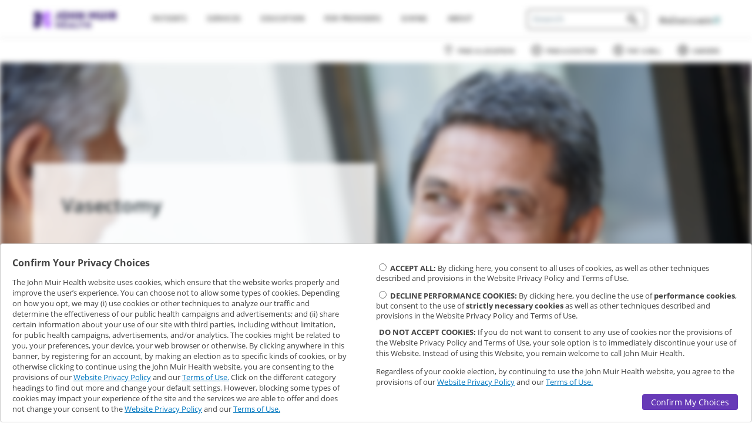

--- FILE ---
content_type: text/html;charset=utf-8
request_url: https://www.johnmuirhealth.com/services/urology-services/mens-urologic-health/vasectomy.html
body_size: 11140
content:
<!doctype html>
<html xmlns="http://www.w3.org/1999/xhtml" lang="en">

    <head>
        



    <title>Vasectomy</title>
    <meta name="description" content="John Muir Health is an integrated system of doctors, hospitals and other services providing the highest quality patient care every day through the contributions of our physicians, employees and volunteers. "/>

    <link rel="manifest" href="/webcommon/favicon/manifest.json"/>

    <link rel="shortcut icon" href="/webcommon/favicon/favicon.ico" type="image/x-icon"/>
    <link rel="apple-touch-icon" sizes="180x180" href="/webcommon/favicon/apple-touch-icon.png"/>
    <link rel="icon" type="image/png" sizes="32x32" href="/webcommon/favicon/favicon-32x32.png"/>
    <link rel="icon" type="image/png" sizes="16x16" href="/webcommon/favicon/favicon-16x16.png"/>
    <link rel="mask-icon" href="/webcommon/favicon/safari-pinned-tab.svg" color="#5bbad5"/>
    <link rel="stylesheet" href="/webcommon/fonts/icomoon/style.css"/>

    <meta name="theme-color" content="#ffffff"/>

    <meta charset="utf-8"/>
    <meta name="viewport" content="width=device-width, initial-scale=1.0"/>
    <meta name="google-site-verification" content="rPXOdzQ72InmQY5IgawA6iyDWGGIuCY_ZqBA4_wEq9s"/>

    <!-- for aem form specific pages, iframeResizer should be loaded before requirejs -->
    
 
    <script src="/webcommon/lib/jq/jquery.min.js"></script>
    <script src="/webcommon/config/api-config.js"></script>
    <script src="/webcommon/loader/jmh-loader.js"></script>
    <script src="/webcommon/loader/jmh-teal.js" async></script>

    

    





    
<script src="/etc.clientlibs/clientlibs/granite/jquery.js"></script>
<script src="/etc.clientlibs/clientlibs/granite/utils.js"></script>
<script src="/etc.clientlibs/clientlibs/granite/jquery/granite.js"></script>
<script src="/etc.clientlibs/foundation/clientlibs/jquery.js"></script>
<script src="/etc.clientlibs/foundation/clientlibs/shared.js"></script>
<script src="/etc/designs/jmh/clientlib-all.js"></script>
<script src="/etc.clientlibs/jmh/clientlibs/clientlib-all.js"></script>




        

    
<link rel="stylesheet" href="/etc/designs/jmh/clientlib-all.css" type="text/css">
<link rel="stylesheet" href="/etc.clientlibs/jmh/clientlibs/clientlib-all.css" type="text/css">













        
    </head>

    <body class="design62    publish vasectomy">
        
        <div class="site-wrapper">
    <header role="heading" aria-level="1">
        




    
        
        
        <div class="newpar new section">

</div>

    
        
        
        <div class="par iparys_inherited">

    
    
    
    
        
        
        <div class="reference parbase"><div class="cq-dd-paragraph"><div class="fragment-par parsys"><div class="navigationComponent parbase section"><nav class="responsive-navigation
     
     transparent ">

    
    
<link rel="stylesheet" href="/etc.clientlibs/jmh/components/layout/navigationComponent/clientlib.css" type="text/css">
<script src="/etc.clientlibs/jmh/components/layout/navigationComponent/clientlib.js"></script>




    <section class="jmh_header_primary-menu">
        <div class="width-limit">
        <div id="mobileHeader" class="width-padding">
        <div class="aem-Grid aem-Grid--12">

            
            <div class="JMHmobileMenu">
                <button id="mobileMenuToggle" class="navbar-toggle" type="button" tabindex="0" aria-labelledby="navTog" aria-pressed="false">
                    <span id="navTog" class="sr-only">Toggle navigation</span>
                    <span class="icon-bar"> </span>
                    <span class="icon-bar"> </span>
                    <span class="icon-bar"> </span>
                </button>
                <svg class="icon close" tabindex="0">
                    <use xlink:href="/etc.clientlibs/jmh/clientlibs/clientlib-site/resources/images/svg/sprites.svg#icon_close"/>
                </svg>
            </div>

            
            <div class="logo-wrap aem-GridColumn aem-GridColumn--default--2 aem-GridColumn--xs--12 aem-GridColumn--sm--12">
                <div class="JMHlogo">
<a href="/" onclick="CQ_Analytics.record({event: 'imageClick', values: { imageLink: '', imageAsset: '', imageTitle: 'logo.png' }, collect: false, options: { obj: this }, componentPath: 'wcm\/foundation\/components\/image'})">
    <img src="/content/jmh/en/shared/top-navigation/_jcr_content/fragment-par/navigationcomponent/logo.img.png/1724172489140.png" alt="John Muir Health logo" class="cq-dd-image" data-emptytext="Image"/>
</a>


</div>
            </div>

            
            <div class="mobile-search-btn">
                <svg class="search icon">
                    <use xlink:href="/etc.clientlibs/jmh/clientlibs/clientlib-site/resources/images/svg/sprites.svg#icon_search"/>
                </svg>
            </div>

            
            <div class="mobile-search-wrap">
                <div class="close-search-btn">
                    <svg class="back icon" xmlns="http://www.w3.org/2000/svg" xmlns:xlink="http://www.w3.org/1999/xlink" version="1.1" xml:space="preserve" viewBox="0 0 16 27" width="100%" height="100%" preserveAspectRatio="xMinYMin meet">
                        <polygon points="13.399999141693115,26.799999713897705 0,13.400000095367432 13.399999141693115,0 16.200000286102295,2.8000001907348633 5.599999904632568,13.400000095367432 16.200000286102295,24.000000476837158 "/>
                    </svg>
                </div>
                    
                    <div class="mobile-search" style="min-height: 37px">




    
    
    <div class="jmhSearch parbase"><style>
    .headerMobileSearch .jmh-search__field input[type=text]:not(.browser-default) {
        height: 1em;
        width: 10em;
        padding-right: 2.1em;
    }
    .headerMobileSearch .react-autosuggest__suggestions-container--open {
        ;
    }
    .headerMobileSearch .jmh-search__field {
        justify-content: center;
    }
    @media screen and (max-width: 600px) {
        .headerMobileSearch .jmh-search__field input[type=text]:not(.browser-default) {
            width: 95%;
        }
        .mobile-search .jmh-search__field {
            align-items: end;
            flex-direction: inherit;
        }
    }
    .jmh-search__title {
        /* This is the same style as in the JmhSearch React component. It is repeated here to avoid rendering with one style first and then switching to another. */
        display: flex;
        justify-content: center;
        padding-bottom: 0.5em;
        padding-top: 0.5em;
    }
    
    /* style for dummy JmhSearch input UI and it has been added to load before the actual JmhSearch component */
    .jmh-search-loadable {
        width: 14em;
    }
    
    .jmh-search-loadable.inactive {
        display: none;     
    }
    
    .jmh-search-loadable-input {
        display: flex;
    }

    .jmh-search-loadable-input input[type=text]:not(.browser-default) {
        background-color: #fff;
        color: #666;
        padding: 0.5em;
        font-size: 1em;
        font-weight: 600;
        margin-bottom: 0;
        height: 1em;
        width: 10em;
        padding-right: 2.1em
    }
    
    .jmh-search-loadable-input input[type=text]:not(.browser-default)::placeholder {
        font-weight: 600;
        color: #B8B8B8;;
    }
    
    /* style for dummy Midpage JmhSearch input UI */
    .midPageSearch .jmh-search-loadable {
        position: absolute;
        margin-top: 6em;
        padding-left: 12em;
        width: 100%;
    }
    
    .midPageSearch .jmh-search-loadable-input {
        width: 36em;
    }
    
    @media screen and (max-width: 1199px) {
        .midPageSearch .jmh-search-loadable {
            padding-left: 10em;
        }
    
        .midPageSearch .jmh-search-loadable-input {
            width: 29em;
        }
    }
    
    @media screen and (max-width: 991px) {
        .midPageSearch .jmh-search-loadable {
            padding-left: 7.5em;
        }
        
        .midPageSearch .jmh-search-loadable-input {
            width: 22em;
        }
    }
    
    @media screen and (max-width: 775px) {
        .midPageSearch .jmh-search-loadable {
            padding-left: 16%;
        }
        
        .midPageSearch .jmh-search-loadable-input {
            width: 53%;
        }
    }
    
    @media screen and (max-width: 600px) {
        .midPageSearch .jmh-search-loadable {
            margin-top: 10em;
            padding-left: 8%;
        }
        
        .midPageSearch .jmh-search-loadable-input {
            width: 85%;
        }
    }
    
    .midPageSearch .jmh-search-loadable-input input[type=text]:not(.browser-default) {             
        background-color: #fff ;
        color: #666 ;
        padding: 0.5em ;
        font-size: 1em ;
        font-weight: 600 ;
        margin-bottom: 0 ;
        height: 2em ;
        width: 100% ;
        border: none ;
        border-radius: 0 ;
    }
    
    .midPageSearch .jmh-search-loadable-input input[type=text]:not(.browser-default)::placeholder { 
        color: transparent; 
    }
</style>



<section class="headerMobileSearch jmh-search-component-section ">

    

    <div class='md jmh-search__parent'>
         <!-- this section is added to show dummy search UI until actual component is loaded -->
        <div class='jmh-search-loadable'>
            <div class='jmh-search-loadable-input'>
                <input type='text' placeholder='Search' aria-label="search input"/>
            </div>
        </div>
        
        

        <jmh-search data-jmh-param='{"searchButtonText":""
            ,"categoryTitleProviders":"Names"
            ,"categoryTitleSpecialties":"Specialists"
            ,"categoryTitleContent":"Pages"
            ,"maxHitsProviders":"3"
            ,"maxHitsSpecialties":"3"
            ,"maxHitsContent":"3"
            ,"minifiedView":"true"
            ,"initialSearchTermParamName":"JMH_searchTerm"
            ,"placeholderText":"Search"
            ,"locationPlaceholderText":""
            ,"displayAcceptNewPatients":""
            ,"acceptsNewPatients":""
            ,"displayLocationBox":""
            ,"instanceName":"headerMobileSearch"}'></jmh-search>
    </div>

</section>
</div>


</div>
            </div>

            <!-- MOBILE: User login -->
            <div class="JMHmobileLogin">
                <div class="iconLogin" role="menu">
                    <a aria-label="login" role="menuitem" id="mobLogin" href="https://mychart.johnmuirhealth.com" target="_blank">
                        <span>
                            <svg class="icon">
                                <use xlink:href="/etc.clientlibs/jmh/clientlibs/clientlib-site/resources/images/svg/sprites.svg#icon_user"/>
                            </svg>
                        </span>
                    </a>
                </div>
            </div>

            
            <div id="mobileMenu" class="aem-GridColumn aem-GridColumn--default--12 aem-GridColumn--xs--12 aem-GridColumn--sm--12 aem-GridColumn--md--6 aem-GridColumn--lg--6">
                <div class="mobileMenuBackground"></div>

                <div class="primaryMenuWrap">
                    <ul class="jmhmenu" role="menu">
                        <li class="dropdown" role="menuitem">
                                    <a aria-expanded="true" aria-haspopup="true" class="dropdown-toggle fsize-12" href="/patients-and-visitors.html" tabindex="0">
                                Patients
                            </a>
                            <svg xmlns="http://www.w3.org/2000/svg" xmlns:xlink="http://www.w3.org/1999/xlink" class="plus" enable-background="new 0 0 256 256" version="1.1" viewBox="0 0 256 256" xml:space="preserve" tabindex="0">
                                <path d="M208,122h-74V48c0-3.534-2.466-6.4-6-6.4s-6,2.866-6,6.4v74H48c-3.534,0-6.4,2.466-6.4,6s2.866,6,6.4,6h74v74  c0,3.534,2.466,6.4,6,6.4s6-2.866,6-6.4v-74h74c3.534,0,6.4-2.466,6.4-6S211.534,122,208,122z"/>
                            </svg>
                            <svg style="display: none" xmlns="http://www.w3.org/2000/svg" xmlns:xlink="http://www.w3.org/1999/xlink" class="minus" enable-background="new 0 0 256 256" version="1.1" viewBox="0 0 256 256" xml:space="preserve" tabindex="0">
                                <path d="M208,134.4H48c-3.534,0-6.4-2.866-6.4-6.4s2.866-6.4,6.4-6.4h160c3.534,0,6.4,2.866,6.4,6.4S211.534,134.4,208,134.4z"/>
                            </svg>
                            <div class="submenu patients"><div class="linkComponent parbase section">

    
    
<link rel="stylesheet" href="/etc.clientlibs/jmh/components/content/linkComponent/clientlib.css" type="text/css">




    <a href="/patients-and-visitors/payment-and-insurance/patient-financial-assistance-program/patient-financial-assistance.html" class="linkComponent blue-grey-text text-darken-4  " target="_self" tabindex="0" rel="noreferrer">
        Help Paying Your Bill
    </a>



</div>
<div class="linkComponent parbase section">

    
    




    <a href="/patients-and-visitors/payment-and-insurance/medicare.html" class="linkComponent blue-grey-text text-darken-4  " target="_self" tabindex="0" rel="noreferrer">
        Medicare
    </a>



</div>
<div class="linkComponent parbase section">

    
    




    <a href="/patients-and-visitors/mjmh-find-out-more.html" class="linkComponent blue-grey-text text-darken-4  " target="_self" tabindex="0" rel="noreferrer">
        MyChart
    </a>



</div>
<div class="linkComponent parbase section">

    
    




    <a href="/patients-and-visitors/new-patients.html" class="linkComponent blue-grey-text text-darken-4  " target="_self" tabindex="0" rel="noreferrer">
        New Patients
    </a>



</div>
<div class="linkComponent parbase section">

    
    




    <a href="/patients-and-visitors/Nurse-Advice.html" class="linkComponent blue-grey-text text-darken-4  " target="_self" tabindex="0" rel="noreferrer">
        Nurse Advice
    </a>



</div>
<div class="linkComponent parbase section">

    
    




    <a href="/patients-and-visitors/payment-and-insurance.html" class="linkComponent text-color-dark-grey  " target="_self" tabindex="0" rel="noreferrer">
        Payment &amp; Insurance
    </a>



</div>
<div class="linkComponent parbase section">

    
    




    <a href="/patients-and-visitors/preparing-for-surgery.html" class="linkComponent text-color-dark-grey  " target="_self" tabindex="0" rel="noreferrer">
        Preparing for Surgery
    </a>



</div>
<div class="linkComponent parbase section">

    
    




    <a href="/patients-and-visitors/mjmh-find-out-more/pre-register-online-for-birth.html" class="linkComponent blue-grey-text text-darken-4  " target="_self" tabindex="0" rel="noreferrer">
        Pre-Register for Labor &amp; Delivery
    </a>



</div>
<div class="linkComponent parbase section">

    
    




    <a href="/patients-and-visitors/registration-forms.html" class="linkComponent text-color-dark-grey  " target="_self" tabindex="0" rel="noreferrer">
        Registration &amp; Forms
    </a>



</div>
<div class="linkComponent parbase section">

    
    




    <a href="/patients-and-visitors/request-medical-record.html" class="linkComponent text-color-dark-grey  " target="_self" tabindex="0" rel="noreferrer">
        Request a Health Record
    </a>



</div>
<div class="linkComponent parbase section">

    
    




    <a href="/patients-and-visitors/mjmh-find-out-more/mychart-video-visits.html" class="linkComponent blue-grey-text text-darken-4  " target="_self" tabindex="0" rel="noreferrer">
        Video Visits
    </a>



</div>

</div>
                        </li>
                    
                        <li class="dropdown" role="menuitem">
                                    <a aria-expanded="true" aria-haspopup="true" class="dropdown-toggle fsize-12" href="/services.html" tabindex="0">
                                Services
                            </a>
                            <svg xmlns="http://www.w3.org/2000/svg" xmlns:xlink="http://www.w3.org/1999/xlink" class="plus" enable-background="new 0 0 256 256" version="1.1" viewBox="0 0 256 256" xml:space="preserve" tabindex="0">
                                <path d="M208,122h-74V48c0-3.534-2.466-6.4-6-6.4s-6,2.866-6,6.4v74H48c-3.534,0-6.4,2.466-6.4,6s2.866,6,6.4,6h74v74  c0,3.534,2.466,6.4,6,6.4s6-2.866,6-6.4v-74h74c3.534,0,6.4-2.466,6.4-6S211.534,122,208,122z"/>
                            </svg>
                            <svg style="display: none" xmlns="http://www.w3.org/2000/svg" xmlns:xlink="http://www.w3.org/1999/xlink" class="minus" enable-background="new 0 0 256 256" version="1.1" viewBox="0 0 256 256" xml:space="preserve" tabindex="0">
                                <path d="M208,134.4H48c-3.534,0-6.4-2.866-6.4-6.4s2.866-6.4,6.4-6.4h160c3.534,0,6.4,2.866,6.4,6.4S211.534,134.4,208,134.4z"/>
                            </svg>
                            <div class="submenu services"><div class="columnComponent section">

<article class="responsive-column-component colComp_71386  ">
        
    
<link rel="stylesheet" href="/etc.clientlibs/jmh/components/layout/columnComponent/clientlib.css" type="text/css">
<script src="/etc.clientlibs/jmh/components/layout/columnComponent/clientlib.js"></script>




        <div class="column-wrapper bg-color-transparent
                      ">
            
            

                <div class="aem-Grid aem-Grid--12 " role="main">
                    <div class="aem-GridColumn 
                         aem-GridColumn--lg--3
                         aem-GridColumn--md--6
                         aem-GridColumn--sm--6
                         aem-GridColumn--xs--12">
                        <div>




    
    
    <div class="linkComponent parbase">

    
    




    <a href="/services.html" class="linkComponent blue-grey-text text-darken-4  " target="_self" tabindex="0" rel="noreferrer">
        All Services
    </a>



</div>


    
    
    <div class="linkComponent parbase">

    
    




    <a href="/services/behavioral-health-services.html" class="linkComponent text-color-dark-grey  " target="_self" tabindex="0" rel="noreferrer">
        Behavioral Health
    </a>



</div>


    
    
    <div class="linkComponent parbase">

    
    




    <a href="/services/cancer-services.html" class="linkComponent text-color-dark-grey  " target="_self" tabindex="0" rel="noreferrer">
        Cancer
    </a>



</div>


    
    
    <div class="linkComponent parbase">

    
    




    <a href="/services/cardiovascular-services.html" class="linkComponent text-color-dark-grey  " target="_self" tabindex="0" rel="noreferrer">
        Cardiovascular Services
    </a>



</div>


</div>
                    </div>
                
                    <div class="aem-GridColumn 
                         aem-GridColumn--lg--3
                         aem-GridColumn--md--6
                         aem-GridColumn--sm--6
                         aem-GridColumn--xs--12">
                        <div>




    
    
    <div class="linkComponent parbase">

    
    




    <a href="/services/emergency-services.html" class="linkComponent text-color-dark-grey  " target="_self" tabindex="0" rel="noreferrer">
        Emergency Services
    </a>



</div>


    
    
    <div class="linkComponent parbase">

    
    




    <a href="/services/gastroenterology-services.html" class="linkComponent blue-grey-text text-darken-4  " target="_self" tabindex="0" rel="noreferrer">
        Gastroenterology
    </a>



</div>


    
    
    <div class="linkComponent parbase">

    
    




    <a href="/services/lab-services.html" class="linkComponent text-color-dark-grey  " target="_self" tabindex="0" rel="noreferrer">
        Lab Services
    </a>



</div>


    
    
    <div class="linkComponent parbase">

    
    




    <a href="/services/medical-imaging-services.html" class="linkComponent text-color-dark-grey  " target="_self" tabindex="0" rel="noreferrer">
        Medical Imaging 
    </a>



</div>


</div>
                    </div>
                
                    <div class="aem-GridColumn 
                         aem-GridColumn--lg--3
                         aem-GridColumn--md--6
                         aem-GridColumn--sm--6
                         aem-GridColumn--xs--12">
                        <div>




    
    
    <div class="linkComponent parbase">

    
    




    <a href="/services/neurosciences.html" class="linkComponent text-color-dark-grey  " target="_self" tabindex="0" rel="noreferrer">
        Neurosciences
    </a>



</div>


    
    
    <div class="linkComponent parbase">

    
    




    <a href="/services/orthopedics.html" class="linkComponent text-color-dark-grey  " target="_self" tabindex="0" rel="noreferrer">
        Orthopedics
    </a>



</div>


    
    
    <div class="linkComponent parbase">

    
    




    <a href="/services/pediatrics.html" class="linkComponent blue-grey-text text-darken-4  " target="_self" tabindex="0" rel="noreferrer">
        Pediatrics
    </a>



</div>


    
    
    <div class="linkComponent parbase">

    
    




    <a href="/services/physical-rehabilitation.html" class="linkComponent text-color-dark-grey  " target="_self" tabindex="0" rel="noreferrer">
        Physical Rehabilitation
    </a>



</div>


</div>
                    </div>
                
                    <div class="aem-GridColumn 
                         aem-GridColumn--lg--3
                         aem-GridColumn--md--6
                         aem-GridColumn--sm--6
                         aem-GridColumn--xs--12">
                        <div>




    
    
    <div class="linkComponent parbase">

    
    




    <a href="/services/pregnancy-obgyn-new-parent-services.html" class="linkComponent blue-grey-text text-darken-4  " target="_self" tabindex="0" rel="noreferrer">
        Pregnancy &amp; New Parent
    </a>



</div>


    
    
    <div class="linkComponent parbase">

    
    




    <a href="/services/primary-care.html" class="linkComponent text-color-dark-grey  " target="_self" tabindex="0" rel="noreferrer">
        Primary Care
    </a>



</div>


    
    
    <div class="linkComponent parbase">

    
    




    <a href="/services/urgent-care-services.html" class="linkComponent text-color-dark-grey  " target="_self" tabindex="0" rel="noreferrer">
        Urgent Care
    </a>



</div>


</div>
                    </div>
                </div>

            
        </div>
        
</article>
<style id="bgImage-colComp_71386"></style>

</div>

</div>
                        </li>
                    
                        <li class="dropdown" role="menuitem">
                                    <a aria-expanded="true" aria-haspopup="true" class="dropdown-toggle fsize-12" href="/health-education.html" tabindex="0">
                                Education
                            </a>
                            <svg xmlns="http://www.w3.org/2000/svg" xmlns:xlink="http://www.w3.org/1999/xlink" class="plus" enable-background="new 0 0 256 256" version="1.1" viewBox="0 0 256 256" xml:space="preserve" tabindex="0">
                                <path d="M208,122h-74V48c0-3.534-2.466-6.4-6-6.4s-6,2.866-6,6.4v74H48c-3.534,0-6.4,2.466-6.4,6s2.866,6,6.4,6h74v74  c0,3.534,2.466,6.4,6,6.4s6-2.866,6-6.4v-74h74c3.534,0,6.4-2.466,6.4-6S211.534,122,208,122z"/>
                            </svg>
                            <svg style="display: none" xmlns="http://www.w3.org/2000/svg" xmlns:xlink="http://www.w3.org/1999/xlink" class="minus" enable-background="new 0 0 256 256" version="1.1" viewBox="0 0 256 256" xml:space="preserve" tabindex="0">
                                <path d="M208,134.4H48c-3.534,0-6.4-2.866-6.4-6.4s2.866-6.4,6.4-6.4h160c3.534,0,6.4,2.866,6.4,6.4S211.534,134.4,208,134.4z"/>
                            </svg>
                            <div class="submenu health-education"><div class="linkComponent parbase section">

    
    




    <a href="/health-education/classes-and-support-groups.html" class="linkComponent blue-grey-text text-darken-4  " target="_self" tabindex="0" rel="noreferrer">
        Classes, Screenings &amp; Support Groups
    </a>



</div>
<div class="linkComponent parbase section">

    
    




    <a href="/patients-and-visitors/clinical-trials.html" class="linkComponent blue-grey-text text-darken-4  " target="_self" tabindex="0" rel="noreferrer">
        Clinical Trials
    </a>



</div>
<div class="linkComponent parbase section">

    
    




    <a href="/health-education/conditions-treatments.html" class="linkComponent text-color-dark-grey  " target="_self" tabindex="0" rel="noreferrer">
        Conditions &amp; Treatments
    </a>



</div>
<div class="linkComponent parbase section">

    
    




    <a href="/health-education/health-wellness.html" class="linkComponent text-color-dark-grey  " target="_self" tabindex="0" rel="noreferrer">
        Health &amp; Wellness
    </a>



</div>
<div class="linkComponent parbase section">

    
    




    <a href="/health-education/podcasts.html" class="linkComponent blue-grey-text text-darken-4  " target="_self" tabindex="0" rel="noreferrer">
        Cardiology Podcasts for Patients
    </a>



</div>

</div>
                        </li>
                    
                        <li class="dropdown" role="menuitem">
                                    <a aria-expanded="true" aria-haspopup="true" class="dropdown-toggle fsize-12" href="/for-physicians.html" tabindex="0">
                                For Providers
                            </a>
                            <svg xmlns="http://www.w3.org/2000/svg" xmlns:xlink="http://www.w3.org/1999/xlink" class="plus" enable-background="new 0 0 256 256" version="1.1" viewBox="0 0 256 256" xml:space="preserve" tabindex="0">
                                <path d="M208,122h-74V48c0-3.534-2.466-6.4-6-6.4s-6,2.866-6,6.4v74H48c-3.534,0-6.4,2.466-6.4,6s2.866,6,6.4,6h74v74  c0,3.534,2.466,6.4,6,6.4s6-2.866,6-6.4v-74h74c3.534,0,6.4-2.466,6.4-6S211.534,122,208,122z"/>
                            </svg>
                            <svg style="display: none" xmlns="http://www.w3.org/2000/svg" xmlns:xlink="http://www.w3.org/1999/xlink" class="minus" enable-background="new 0 0 256 256" version="1.1" viewBox="0 0 256 256" xml:space="preserve" tabindex="0">
                                <path d="M208,134.4H48c-3.534,0-6.4-2.866-6.4-6.4s2.866-6.4,6.4-6.4h160c3.534,0,6.4,2.866,6.4,6.4S211.534,134.4,208,134.4z"/>
                            </svg>
                            <div class="submenu for-physicians"><div class="linkComponent parbase section">

    
    




    <a href="/for-physicians/physician-careers.html" class="linkComponent text-color-dark-grey  " target="_self" tabindex="0" rel="noreferrer">
        Careers
    </a>



</div>
<div class="linkComponent parbase section">

    
    




    <a href="/patients-and-visitors/clinical-trials/about-clinical-research.html" class="linkComponent blue-grey-text text-darken-4  " target="_self" tabindex="0" rel="noreferrer">
        Clinical Research
    </a>



</div>
<div class="linkComponent parbase section">

    
    




    <a href="/for-physicians/family-medicine-residency.html" class="linkComponent text-color-dark-grey  " target="_self" tabindex="0" rel="noreferrer">
        Family Medicine Residency Program
    </a>



</div>
<div class="linkComponent parbase section">

    
    




    <a href="/for-physicians/john-muir-medical-group.html" class="linkComponent text-color-dark-grey  " target="_self" tabindex="0" rel="noreferrer">
        John Muir Medical Group
    </a>



</div>
<div class="linkComponent parbase section">

    
    




    <a href="/for-physicians/medical-staff.html" class="linkComponent text-color-dark-grey  " target="_self" tabindex="0" rel="noreferrer">
        Medical Staff
    </a>



</div>
<div class="linkComponent parbase section">

    
    




    <a href="/for-physicians/nursing.html" class="linkComponent blue-grey-text text-darken-4  " target="_self" tabindex="0" rel="noreferrer">
        Nursing
    </a>



</div>
<div class="linkComponent parbase section">

    
    




    <a href="/get-involved/careers/pharmacy-residency.html" class="linkComponent blue-grey-text text-darken-4  " target="_self" tabindex="0" rel="noreferrer">
        Pharmacy Residency Program
    </a>



</div>
<div class="linkComponent parbase section">

    
    




    <a href="/for-physicians/resources.html" class="linkComponent text-color-dark-grey  " target="_self" tabindex="0" rel="noreferrer">
        Resources
    </a>



</div>
<div class="linkComponent parbase section">

    
    




    <a href="/for-physicians/training.html" class="linkComponent text-color-dark-grey  " target="_self" tabindex="0" rel="noreferrer">
        Training &amp; Education
    </a>



</div>
<div class="linkComponent parbase section">

    
    




    <a href="/for-physicians/cancer-medical-group.html" class="linkComponent blue-grey-text text-darken-4  " target="_self" tabindex="0" rel="noreferrer">
        Cancer Medical Group
    </a>



</div>
<div class="linkComponent parbase section">

    
    




    <a href="/for-physicians/cardiovascular-medical-group.html" class="linkComponent blue-grey-text text-darken-4  " target="_self" tabindex="0" rel="noreferrer">
        Cardiovascular Medical Group
    </a>



</div>
<div class="linkComponent parbase section">

    
    




    <a href="/for-physicians/specialty-medical-group.html" class="linkComponent blue-grey-text text-darken-4  " target="_self" tabindex="0" rel="noreferrer">
        Specialty Medical Group
    </a>



</div>

</div>
                        </li>
                    
                        <li class="dropdown" role="menuitem">
                                    <a aria-expanded="true" aria-haspopup="true" class="dropdown-toggle fsize-12" href="/giving.html" tabindex="0">
                                Giving
                            </a>
                            <svg xmlns="http://www.w3.org/2000/svg" xmlns:xlink="http://www.w3.org/1999/xlink" class="plus" enable-background="new 0 0 256 256" version="1.1" viewBox="0 0 256 256" xml:space="preserve" tabindex="0">
                                <path d="M208,122h-74V48c0-3.534-2.466-6.4-6-6.4s-6,2.866-6,6.4v74H48c-3.534,0-6.4,2.466-6.4,6s2.866,6,6.4,6h74v74  c0,3.534,2.466,6.4,6,6.4s6-2.866,6-6.4v-74h74c3.534,0,6.4-2.466,6.4-6S211.534,122,208,122z"/>
                            </svg>
                            <svg style="display: none" xmlns="http://www.w3.org/2000/svg" xmlns:xlink="http://www.w3.org/1999/xlink" class="minus" enable-background="new 0 0 256 256" version="1.1" viewBox="0 0 256 256" xml:space="preserve" tabindex="0">
                                <path d="M208,134.4H48c-3.534,0-6.4-2.866-6.4-6.4s2.866-6.4,6.4-6.4h160c3.534,0,6.4,2.866,6.4,6.4S211.534,134.4,208,134.4z"/>
                            </svg>
                            <div class="submenu giving"><div class="linkComponent parbase section">

    
    




    <a href="/secure/donate-to-john-muir-health-foundation.html" class="linkComponent blue-grey-text text-darken-4  " target="_self" tabindex="0" rel="noreferrer">
        Give Now
    </a>



</div>
<div class="linkComponent parbase section">

    
    




    <a href="/giving/gift-opportunities/jean-and-ken-hofmann-cancer-center.html" class="linkComponent blue-grey-text text-darken-4  " target="_self" tabindex="0" rel="noreferrer">
        The Campaign to Conquer Cancer
    </a>



</div>
<div class="linkComponent parbase section">

    
    




    <a href="/giving/the-foundation.html" class="linkComponent blue-grey-text text-darken-4  " target="_self" tabindex="0" rel="noreferrer">
        The Foundation
    </a>



</div>
<div class="linkComponent parbase section">

    
    




    <a href="/giving/donor-impact.html" class="linkComponent blue-grey-text text-darken-4  " target="_self" tabindex="0" rel="noreferrer">
        Donor Impact
    </a>



</div>
<div class="linkComponent parbase section">

    
    




    <a href="/giving/gift-opportunities.html" class="linkComponent blue-grey-text text-darken-4  " target="_self" tabindex="0" rel="noreferrer">
        Gift Opportunities
    </a>



</div>
<div class="linkComponent parbase section">

    
    




    <a href="/giving/ways-to-give.html" class="linkComponent blue-grey-text text-darken-4  " target="_self" tabindex="0" rel="noreferrer">
        Ways to Give
    </a>



</div>
<div class="linkComponent parbase section">

    
    




    <a href="/giving/the-foundation/publications.html" class="linkComponent blue-grey-text text-darken-4  " target="_self" tabindex="0" rel="noreferrer">
        Publications
    </a>



</div>
<div class="linkComponent parbase section">

    
    




    <a href="/giving/the-foundation/publications.html#press-releases" class="linkComponent blue-grey-text text-darken-4  " target="_self" tabindex="0" rel="noreferrer">
        Press Releases
    </a>



</div>
<div class="linkComponent parbase section">

    
    




    <a href="/giving/employee-giving.html" class="linkComponent blue-grey-text text-darken-4  " target="_self" tabindex="0" rel="noreferrer">
        Employee Giving
    </a>



</div>
<div class="linkComponent parbase section">

    
    




    <a href="/giving/the-foundation/contact-us.html" class="linkComponent blue-grey-text text-darken-4  " target="_self" tabindex="0" rel="noreferrer">
        Contact Us – Giving to John Muir Health
    </a>



</div>

</div>
                        </li>
                    
                        <li class="dropdown" role="menuitem">
                                    <a aria-expanded="true" aria-haspopup="true" class="dropdown-toggle fsize-12" href="/about-john-muir-health.html" tabindex="0">
                                About
                            </a>
                            <svg xmlns="http://www.w3.org/2000/svg" xmlns:xlink="http://www.w3.org/1999/xlink" class="plus" enable-background="new 0 0 256 256" version="1.1" viewBox="0 0 256 256" xml:space="preserve" tabindex="0">
                                <path d="M208,122h-74V48c0-3.534-2.466-6.4-6-6.4s-6,2.866-6,6.4v74H48c-3.534,0-6.4,2.466-6.4,6s2.866,6,6.4,6h74v74  c0,3.534,2.466,6.4,6,6.4s6-2.866,6-6.4v-74h74c3.534,0,6.4-2.466,6.4-6S211.534,122,208,122z"/>
                            </svg>
                            <svg style="display: none" xmlns="http://www.w3.org/2000/svg" xmlns:xlink="http://www.w3.org/1999/xlink" class="minus" enable-background="new 0 0 256 256" version="1.1" viewBox="0 0 256 256" xml:space="preserve" tabindex="0">
                                <path d="M208,134.4H48c-3.534,0-6.4-2.866-6.4-6.4s2.866-6.4,6.4-6.4h160c3.534,0,6.4,2.866,6.4,6.4S211.534,134.4,208,134.4z"/>
                            </svg>
                            <div class="submenu about"><div class="linkComponent parbase section">

    
    




    <a href="/about-john-muir-health/annual-reports.html" class="linkComponent text-color-dark-grey  " target="_self" tabindex="0" rel="noreferrer">
        Annual Reports
    </a>



</div>
<div class="linkComponent parbase section">

    
    




    <a href="/about-john-muir-health/awards-recognition.html" class="linkComponent text-color-dark-grey  " target="_self" tabindex="0" rel="noreferrer">
        Awards &amp; Recognition
    </a>



</div>
<div class="linkComponent parbase section">

    
    




    <a href="/about-john-muir-health/board-of-directors.html" class="linkComponent text-color-dark-grey  " target="_self" tabindex="0" rel="noreferrer">
        Board of Directors
    </a>



</div>
<div class="linkComponent parbase section">

    
    




    <a href="/about-john-muir-health/community-commitment.html" class="linkComponent text-color-dark-grey  " target="_self" tabindex="0" rel="noreferrer">
        Community Commitment
    </a>



</div>
<div class="linkComponent parbase section">

    
    




    <a href="/about-john-muir-health/employer-brokers.html" class="linkComponent text-color-dark-grey  " target="_self" tabindex="0" rel="noreferrer">
        Employers, Brokers, &amp; Health Plans
    </a>



</div>
<div class="linkComponent parbase section">

    
    




    <a href="/about-john-muir-health/executive-team.html" class="linkComponent text-color-dark-grey  " target="_self" tabindex="0" rel="noreferrer">
        Executive Team
    </a>



</div>
<div class="linkComponent parbase section">

    
    




    <a href="https://www.givehealthjmh.org/" class="linkComponent text-color-dark-grey  " target="_blank" tabindex="0" rel="noreferrer">
        Make a Gift
    </a>



</div>
<div class="linkComponent parbase section">

    
    




    <a href="/about-john-muir-health/mission-vision.html" class="linkComponent blue-grey-text text-darken-4  " target="_self" tabindex="0" rel="noreferrer">
        Mission &amp; Vision
    </a>



</div>
<div class="linkComponent parbase section">

    
    




    <a href="/about-john-muir-health/our-partnerships.html" class="linkComponent text-color-dark-grey  " target="_self" tabindex="0" rel="noreferrer">
        Partnerships
    </a>



</div>
<div class="linkComponent parbase section">

    
    




    <a href="/about-john-muir-health/press-room.html" class="linkComponent blue-grey-text text-darken-4  " target="_self" tabindex="0" rel="noreferrer">
        Media Center
    </a>



</div>
<div class="linkComponent parbase section">

    
    




    <a href="/about-john-muir-health/health-equity.html" class="linkComponent blue-grey-text text-darken-4  " target="_self" tabindex="0" rel="noreferrer">
        Health Equity
    </a>



</div>

</div>
                        </li>
                    </ul>
                </div>
            </div>

            
            <div class="aem-GridColumn aem-GridColumn--default--4 primarymenu-breaks-reg">
                <div class="search_login u-coral-pullRight">
                    
                    <div class="desktop-search" style="min-height: 37px">




    
    
    <div class="jmhSearch parbase"><style>
    .headerDesktopSearch .jmh-search__field input[type=text]:not(.browser-default) {
        height: 1em;
        width: 10em;
        padding-right: 2.1em;
    }
    .headerDesktopSearch .react-autosuggest__suggestions-container--open {
        ;
    }
    .headerDesktopSearch .jmh-search__field {
        justify-content: center;
    }
    @media screen and (max-width: 600px) {
        .headerDesktopSearch .jmh-search__field input[type=text]:not(.browser-default) {
            width: 95%;
        }
        .mobile-search .jmh-search__field {
            align-items: end;
            flex-direction: inherit;
        }
    }
    .jmh-search__title {
        /* This is the same style as in the JmhSearch React component. It is repeated here to avoid rendering with one style first and then switching to another. */
        display: flex;
        justify-content: center;
        padding-bottom: 0.5em;
        padding-top: 0.5em;
    }
    
    /* style for dummy JmhSearch input UI and it has been added to load before the actual JmhSearch component */
    .jmh-search-loadable {
        width: 14em;
    }
    
    .jmh-search-loadable.inactive {
        display: none;     
    }
    
    .jmh-search-loadable-input {
        display: flex;
    }

    .jmh-search-loadable-input input[type=text]:not(.browser-default) {
        background-color: #fff;
        color: #666;
        padding: 0.5em;
        font-size: 1em;
        font-weight: 600;
        margin-bottom: 0;
        height: 1em;
        width: 10em;
        padding-right: 2.1em
    }
    
    .jmh-search-loadable-input input[type=text]:not(.browser-default)::placeholder {
        font-weight: 600;
        color: #B8B8B8;;
    }
    
    /* style for dummy Midpage JmhSearch input UI */
    .midPageSearch .jmh-search-loadable {
        position: absolute;
        margin-top: 6em;
        padding-left: 12em;
        width: 100%;
    }
    
    .midPageSearch .jmh-search-loadable-input {
        width: 36em;
    }
    
    @media screen and (max-width: 1199px) {
        .midPageSearch .jmh-search-loadable {
            padding-left: 10em;
        }
    
        .midPageSearch .jmh-search-loadable-input {
            width: 29em;
        }
    }
    
    @media screen and (max-width: 991px) {
        .midPageSearch .jmh-search-loadable {
            padding-left: 7.5em;
        }
        
        .midPageSearch .jmh-search-loadable-input {
            width: 22em;
        }
    }
    
    @media screen and (max-width: 775px) {
        .midPageSearch .jmh-search-loadable {
            padding-left: 16%;
        }
        
        .midPageSearch .jmh-search-loadable-input {
            width: 53%;
        }
    }
    
    @media screen and (max-width: 600px) {
        .midPageSearch .jmh-search-loadable {
            margin-top: 10em;
            padding-left: 8%;
        }
        
        .midPageSearch .jmh-search-loadable-input {
            width: 85%;
        }
    }
    
    .midPageSearch .jmh-search-loadable-input input[type=text]:not(.browser-default) {             
        background-color: #fff ;
        color: #666 ;
        padding: 0.5em ;
        font-size: 1em ;
        font-weight: 600 ;
        margin-bottom: 0 ;
        height: 2em ;
        width: 100% ;
        border: none ;
        border-radius: 0 ;
    }
    
    .midPageSearch .jmh-search-loadable-input input[type=text]:not(.browser-default)::placeholder { 
        color: transparent; 
    }
</style>



<section class="headerDesktopSearch jmh-search-component-section ">

    

    <div class='md jmh-search__parent'>
         <!-- this section is added to show dummy search UI until actual component is loaded -->
        <div class='jmh-search-loadable'>
            <div class='jmh-search-loadable-input'>
                <input type='text' placeholder='Search' aria-label="search input"/>
            </div>
        </div>
        
        

        <jmh-search data-jmh-param='{"searchButtonText":""
            ,"categoryTitleProviders":"Names"
            ,"categoryTitleSpecialties":"Specialists"
            ,"categoryTitleContent":"Pages"
            ,"maxHitsProviders":"3"
            ,"maxHitsSpecialties":"3"
            ,"maxHitsContent":"3"
            ,"minifiedView":"true"
            ,"initialSearchTermParamName":"JMH_searchTerm"
            ,"placeholderText":"Search"
            ,"locationPlaceholderText":""
            ,"displayAcceptNewPatients":""
            ,"acceptsNewPatients":""
            ,"displayLocationBox":""
            ,"instanceName":"headerDesktopSearch"}'></jmh-search>
    </div>

</section>
</div>


</div>
                    <div class="auth" role="menu">
                        <a role="menuitem" id="dTlogin" href="https://mychart.johnmuirhealth.com" target="_blank">MyChart Login</a>
                    </div>
                </div>
            </div>
        </div>

        </div>
        </div>
    </section>
</nav></div>
<div class="inlineNavComponent parbase section"><nav class="inline-navigation " data-background-opacity=".9" aria-label="inline-navigation">

    
    
<link rel="stylesheet" href="/etc.clientlibs/jmh/components/layout/inlineNavComponent/clientlib.css" type="text/css">
<script src="/etc.clientlibs/jmh/components/layout/inlineNavComponent/clientlib.js"></script>




    <section class="jmh_header_secondary-menu
                    white o90-md
                    
                    ">
        <div class="width-limit">
            <div class="width-padding">
                <div class="aem-Grid aem-Grid--12">
                    <div class="aem-GridColumn aem-GridColumn--default--12">
                        <ul class="secondaryMenu">
                            
                            <li>
                                <a href="/locations.html">
                                    <div aria-hidden="true" class="sectionIcon">
                                        <svg class="icon icon_map_outline"><use xlink:href="/etc.clientlibs/jmh/clientlibs/clientlib-site/resources/images/svg/sprites.svg#icon_map_outline"/></svg>
                                    </div>
                                    <div class="sectionName">Find a location</div>
                                </a>
                            </li>
                            <li>
                                <a href="/findadoctor.html">
                                    <div aria-hidden="true" class="sectionIcon">
                                        <svg class="icon icon_health"><use xlink:href="/etc.clientlibs/jmh/clientlibs/clientlib-site/resources/images/svg/sprites.svg#icon_health"/></svg>
                                    </div>
                                    <div class="sectionName">Find a doctor</div>
                                </a>
                            </li>
                            <li>
                                <a href="/billpay/">
                                    <div aria-hidden="true" class="sectionIcon">
                                        <svg class="icon icon_bill"><use xlink:href="/etc.clientlibs/jmh/clientlibs/clientlib-site/resources/images/svg/sprites.svg#icon_bill"/></svg>
                                    </div>
                                    <div class="sectionName">Pay a bill</div>
                                </a>
                            </li>
                            <li>
                                <a href="/get-involved/careers.html">
                                    <div aria-hidden="true" class="sectionIcon">
                                        <svg class="icon icon_job"><use xlink:href="/etc.clientlibs/jmh/clientlibs/clientlib-site/resources/images/svg/sprites.svg#icon_job"/></svg>
                                    </div>
                                    <div class="sectionName">Careers</div>
                                </a>
                            </li>
                        </ul>
                    </div>
                </div>
            </div>
        </div>
    </section>
</nav>

</div>

</div>
</div>
</div>

    

</div>

    


        
    </header>

    <div class="site-content">

        
        




    
    
    <div class="banner">
    
<link rel="stylesheet" href="/etc.clientlibs/jmh/components/content/image/clientlib.css" type="text/css">
<link rel="stylesheet" href="/etc.clientlibs/jmh/components/content/banner/clientlib.css" type="text/css">




<section class="banner-component text-on-left mobile-text-overlay" role="banner">

    
    <style scoped>
        #i99a464d6eadfc5af1c2975fdf057f344-mobile-img {
            background-image: url("\2f content\2f dam\2fjmh\2f banners\2fm-pt-sr-hispanic.jpg");
            background-position: 100% 0%;
            background-repeat: no-repeat;
            background-size: cover;
            height: 350px;
        }

        
        .slick-cloned .banner-component .mobile-image {
            height: 350px;
        }
    </style>
    <div id="i99a464d6eadfc5af1c2975fdf057f344-mobile-img" class="mobile-image hide">
    </div>

    
    <style scoped>
        @media (min-width: 1px) {
            #i99a464d6eadfc5af1c2975fdf057f344 {
                background-image: url("\2f content\2f dam\2fjmh\2f banners\2fm-pt-sr-hispanic.jpg");
                background-position: 100% 0%;
                background-repeat: no-repeat;
                background-size: cover;
                height: 500px;
                position: relative;
                top: -42pxpx;
                margin-bottom: -42pxpx;
            }

            
            .slick-cloned .banner-component .banner-wrap {
                height: 500px;
            }
        }
    </style>
    <div id="i99a464d6eadfc5af1c2975fdf057f344" class="banner-wrap">
        <div class="aem-Grid aem-Grid--12 container content-wrap">
            <div class="text-wrap bg-color-white o80
                aem-GridColumn
                
                aem-GridColumn--lg--6
                aem-GridColumn--md--6
                aem-GridColumn--sm--12
                aem-GridColumn--xs--12 md">
                <h1 class="h3 blue-grey-text text-darken-4">Vasectomy</h1>
                <div class="blue-grey-text text-darken-4">
                    <p></p>

                </div>
            </div>
        </div>
    </div>

</section>

</div>


    
    
    <div class="breadcrumbs">
    
<link rel="stylesheet" href="/etc.clientlibs/jmh/components/content/breadcrumbs/clientlib.css" type="text/css">
<script src="/etc.clientlibs/jmh/components/content/breadcrumbs/clientlib.js"></script>




<div class="breadcrumbs-component ">

    <nav class="container" aria-label="breadcrumbs">
        <ol>
            
            

            <li class=" ">
                <a href="/">
                    
                    
                    Home
                </a>
                
                <span class="divider"></span>
            </li>
        
            
            

            <li class=" ">
                <a href="/services.html">
                    
                    
                    Services
                </a>
                
                <span class="divider"></span>
            </li>
        
            
            

            <li class=" ">
                <a href="/services/urology-services.html">
                    
                    
                    Urology Services
                </a>
                
                <span class="divider"></span>
            </li>
        
            
            

            <li class=" parent-page">
                <a href="/services/urology-services/mens-urologic-health.html">
                    
                    <svg class="arrow" xmlns="http://www.w3.org/2000/svg" xmlns:xlink="http://www.w3.org/1999/xlink" version="1.1" xml:space="preserve" viewBox="0 0 16 27" preserveAspectRatio="xMinYMin meet">
                        <polygon points="13.399999141693115,26.799999713897705 0,13.400000095367432 13.399999141693115,0 16.200000286102295,2.8000001907348633 5.599999904632568,13.400000095367432 16.200000286102295,24.000000476837158 "/>
                    </svg>
                    Men&#39;s Urologic Health
                </a>
                
                <span class="divider"></span>
            </li>
        
            
            

            <li class="active ">
                <a href="/services/urology-services/mens-urologic-health/vasectomy.html">
                    
                    
                    Vasectomy
                </a>
                
                
            </li>
        </ol>

        <div class="tools"/>
    </nav>
</div>
</div>


    
    
    <div class="columnComponent">

<article class="responsive-column-component colComp_44804 margin-top-lg-30 margin-bottom-lg-30  ">
        
    




        <div class="column-wrapper transparent
                    o10  ">
            
            <div class="fullbleed-margin-10-percent margin-sm-10">

                <div class="aem-Grid aem-Grid--12  cell-padding" role="main">
                    <div class="aem-GridColumn 
                         aem-GridColumn--lg--4
                         aem-GridColumn--md--4
                         aem-GridColumn--sm--12
                         aem-GridColumn--xs--12">
                        <div>




    
    
    <div class="cmp cmp-list">

<div class="link-list-component leftRailNav " role="navigation">

    
    
<link rel="stylesheet" href="/etc.clientlibs/jmh/components/content/linkList/clientlib.css" type="text/css">
<script src="/etc.clientlibs/jmh/components/content/linkList/clientlib.js"></script>




        
    

        
    <div class="link-list-title">
        <span class="title ">
            Men&#39;s Urologic Health
        </span>
    </div>
    <div class="link-list-content">
        
        
        
        <ul>
            
    <li>
        <a href="/content/jmh/en/home/services/urology-services/mens-urologic-health/enlarged-prostate">
            <span class="title">Enlarged Prostate</span>
            <svg xmlns="http://www.w3.org/2000/svg" xmlns:xlink="http://www.w3.org/1999/xlink" version="1.1" xml:space="preserve" viewBox="0 0 16 27" preserveAspectRatio="xMinYMin meet">
                <polygon points="13.399999141693115,26.799999713897705 0,13.400000095367432 13.399999141693115,0 16.200000286102295,2.8000001907348633 5.599999904632568,13.400000095367432 16.200000286102295,24.000000476837158 "/>
            </svg>
        </a>
    </li>

        
            
    <li>
        <a href="/content/jmh/en/home/services/urology-services/mens-urologic-health/inflammation-prostate">
            <span class="title">Inflammation of the Prostate</span>
            <svg xmlns="http://www.w3.org/2000/svg" xmlns:xlink="http://www.w3.org/1999/xlink" version="1.1" xml:space="preserve" viewBox="0 0 16 27" preserveAspectRatio="xMinYMin meet">
                <polygon points="13.399999141693115,26.799999713897705 0,13.400000095367432 13.399999141693115,0 16.200000286102295,2.8000001907348633 5.599999904632568,13.400000095367432 16.200000286102295,24.000000476837158 "/>
            </svg>
        </a>
    </li>

        
            
    <li>
        <a href="/content/jmh/en/home/services/urology-services/mens-urologic-health/overactive-bladder">
            <span class="title">Overactive Bladder</span>
            <svg xmlns="http://www.w3.org/2000/svg" xmlns:xlink="http://www.w3.org/1999/xlink" version="1.1" xml:space="preserve" viewBox="0 0 16 27" preserveAspectRatio="xMinYMin meet">
                <polygon points="13.399999141693115,26.799999713897705 0,13.400000095367432 13.399999141693115,0 16.200000286102295,2.8000001907348633 5.599999904632568,13.400000095367432 16.200000286102295,24.000000476837158 "/>
            </svg>
        </a>
    </li>

        
            
    <li>
        <a href="/content/jmh/en/home/services/urology-services/mens-urologic-health/erectile-dysfunction">
            <span class="title">Erectile Dysfunction</span>
            <svg xmlns="http://www.w3.org/2000/svg" xmlns:xlink="http://www.w3.org/1999/xlink" version="1.1" xml:space="preserve" viewBox="0 0 16 27" preserveAspectRatio="xMinYMin meet">
                <polygon points="13.399999141693115,26.799999713897705 0,13.400000095367432 13.399999141693115,0 16.200000286102295,2.8000001907348633 5.599999904632568,13.400000095367432 16.200000286102295,24.000000476837158 "/>
            </svg>
        </a>
    </li>

        
            
    <li>
        <a href="/content/jmh/en/home/services/urology-services/mens-urologic-health/low-testosterone">
            <span class="title">Low Testosterone (Low T)</span>
            <svg xmlns="http://www.w3.org/2000/svg" xmlns:xlink="http://www.w3.org/1999/xlink" version="1.1" xml:space="preserve" viewBox="0 0 16 27" preserveAspectRatio="xMinYMin meet">
                <polygon points="13.399999141693115,26.799999713897705 0,13.400000095367432 13.399999141693115,0 16.200000286102295,2.8000001907348633 5.599999904632568,13.400000095367432 16.200000286102295,24.000000476837158 "/>
            </svg>
        </a>
    </li>

        
            
    <li>
        <a href="/content/jmh/en/home/services/urology-services/mens-urologic-health/male-incontinence">
            <span class="title">Male Incontinence</span>
            <svg xmlns="http://www.w3.org/2000/svg" xmlns:xlink="http://www.w3.org/1999/xlink" version="1.1" xml:space="preserve" viewBox="0 0 16 27" preserveAspectRatio="xMinYMin meet">
                <polygon points="13.399999141693115,26.799999713897705 0,13.400000095367432 13.399999141693115,0 16.200000286102295,2.8000001907348633 5.599999904632568,13.400000095367432 16.200000286102295,24.000000476837158 "/>
            </svg>
        </a>
    </li>

        
            
    <li>
        <a href="/content/jmh/en/home/services/urology-services/mens-urologic-health/urinary-tract-infection">
            <span class="title">Urinary Tract Infection (UTI)</span>
            <svg xmlns="http://www.w3.org/2000/svg" xmlns:xlink="http://www.w3.org/1999/xlink" version="1.1" xml:space="preserve" viewBox="0 0 16 27" preserveAspectRatio="xMinYMin meet">
                <polygon points="13.399999141693115,26.799999713897705 0,13.400000095367432 13.399999141693115,0 16.200000286102295,2.8000001907348633 5.599999904632568,13.400000095367432 16.200000286102295,24.000000476837158 "/>
            </svg>
        </a>
    </li>

        
            
    <li>
        <a href="/content/jmh/en/home/services/urology-services/mens-urologic-health/infertility-evaluation">
            <span class="title">Infertility Evaluation</span>
            <svg xmlns="http://www.w3.org/2000/svg" xmlns:xlink="http://www.w3.org/1999/xlink" version="1.1" xml:space="preserve" viewBox="0 0 16 27" preserveAspectRatio="xMinYMin meet">
                <polygon points="13.399999141693115,26.799999713897705 0,13.400000095367432 13.399999141693115,0 16.200000286102295,2.8000001907348633 5.599999904632568,13.400000095367432 16.200000286102295,24.000000476837158 "/>
            </svg>
        </a>
    </li>

        
            
    <li>
        <a href="/content/jmh/en/home/services/urology-services/mens-urologic-health/vasectomy" class="active">
            <span class="title">Vasectomy</span>
            <svg xmlns="http://www.w3.org/2000/svg" xmlns:xlink="http://www.w3.org/1999/xlink" version="1.1" xml:space="preserve" viewBox="0 0 16 27" preserveAspectRatio="xMinYMin meet">
                <polygon points="13.399999141693115,26.799999713897705 0,13.400000095367432 13.399999141693115,0 16.200000286102295,2.8000001907348633 5.599999904632568,13.400000095367432 16.200000286102295,24.000000476837158 "/>
            </svg>
        </a>
    </li>

        
            
    <li>
        <a href="/content/jmh/en/home/services/urology-services/mens-urologic-health/hydrocele">
            <span class="title">Hydrocele</span>
            <svg xmlns="http://www.w3.org/2000/svg" xmlns:xlink="http://www.w3.org/1999/xlink" version="1.1" xml:space="preserve" viewBox="0 0 16 27" preserveAspectRatio="xMinYMin meet">
                <polygon points="13.399999141693115,26.799999713897705 0,13.400000095367432 13.399999141693115,0 16.200000286102295,2.8000001907348633 5.599999904632568,13.400000095367432 16.200000286102295,24.000000476837158 "/>
            </svg>
        </a>
    </li>

        </ul>
    </div>

</div>










</div>


</div>
                    </div>
                
                    <div class="aem-GridColumn 
                         aem-GridColumn--lg--8
                         aem-GridColumn--md--8
                         aem-GridColumn--sm--12
                         aem-GridColumn--xs--12">
                        <div>




    
    
    <div class="text parbase"><section class="text-component  container blue-grey-text text-darken-4 text-align-left">

    
    
<link rel="stylesheet" href="/etc.clientlibs/jmh/components/content/ctaComponent/clientlib.css" type="text/css">
<link rel="stylesheet" href="/etc.clientlibs/jmh/components/content/text/clientlib.css" type="text/css">




    <div class="title-wrap">
        <h3 class="h3" tabindex="0">Vasectomy</h3>
    </div>

    <div class="text-wrap fsize-xx" tabindex="0">
        
            <h4>Permanent contraception</h4>
<p>Permanent contraception, or sterilization, is meant only for men who have made the decision – along with their partner – not to father any children now or in the future.</p>
<p>Vasectomy: This is the most common method of permanent contraception. It ensures that sperm do not leave the penis during ejaculation.</p>
<p>During a vasectomy, the muscular tubes, called the vas deferens, that carry sperm from the testicles into the urethra are cut and sealed off, or blocked.  The procedure involves making two small openings in the scrotum. After a vasectomy, you might feel some tenderness or bruising around the incisions.</p>
<p>A vasectomy does not interfere with a man’s ability to have an erection or the amount of semen released. After a vasectomy, you should use a second form of birth control until your semen is tested by your urologist to make sure it is free of sperm. This usually takes 10 to 20 ejaculations.  </p>
<p>A vasectomy should be considered a permanent form of birth control. Reversal is possible, but not guaranteed.</p>
<h4>No-Scalpel Vasectomy Technique</h4>
<p>Considered a safe, minimally invasive procedure, a vasectomy is an outpatient procedure performed by an Urologist during an office visit. The No-Scalpel Vasectomy has a very low complication rate and differs from conventional vasectomy in the application of the local anesthetic and in how the vas deferens (vasa) are reached.</p>
<p>The patient typically remains clothed from the waist up and lies on his back. The scrotum is numbed with one or more injections of local anesthetic (lidocaine). The vas deferens is gathered under the skin of the scrotum and a single small opening in the skin is made with a pointed forceps, usually 1 centimeter or less.</p>
<p>The vas deferens is then pulled through the incision, cut in two places, and a 1-centimeter segment is removed before the vas deferens is placed back in the scrotum. Some urologists cauterize the ends of the vas deferens, but others find that cauterization complicates reversal and is unnecessary.</p>
<p>The Urologist may place sutures in the incision site or it may not require sutures due to the minimal size. The procedure takes 10 to 20 minutes and most men go home immediately after.</p>
<h4>Need a Referral?</h4>
<p>It helps to have a urologist from John Muir Health who knows your health history and can help you get the treatment that’s right for you more quickly.</p>
<p>For more information about our urology services, please call (925) 937-7740.</p>

        
    </div>

    

    

</section>


</div>


</div>
                    </div>
                </div>

            </div>
        </div>
        
</article>
<style id="bgImage-colComp_44804"></style>

</div>



        

    </div>

    <div>
        
        




    
        
        
        <div class="newpar new section">

</div>

    
        
        
        <div class="par iparys_inherited">

    
    
    
    
        
        
        <div class="reference parbase"><div class="cq-dd-paragraph"><div class="fragment-par parsys"><div class="footerComponent parbase section"><footer class="page-footer  blue-grey lighten-5 ">

    
    
<link rel="stylesheet" href="/etc.clientlibs/jmh/components/layout/footerComponent/clientlib.css" type="text/css">




    <div class="container">

        <div class="aem-Grid aem-Grid--12">

            <div class="aem-GridColumn aem-GridColumn--lg--4 aem-GridColumn--md--4 aem-GridColumn--sm--6 aem-GridColumn--xs--12">
                <div>




    
    
    <div class="columnComponent">

<article class="responsive-column-component colComp_19709  ">
        
    




        <div class="column-wrapper bg-color-transparent
                      ">
            
            

                <div class="aem-Grid aem-Grid--12 " role="main">
                    <div class="aem-GridColumn 
                         aem-GridColumn--lg--6
                         aem-GridColumn--md--6
                         aem-GridColumn--sm--6
                         aem-GridColumn--xs--6">
                        <div>




    
    
    <div class="text parbase"><section class="text-component  container blue-grey-text text-darken-4 text-align-left">

    
    




    

    <div class="text-wrap fsize-14" tabindex="0">
        
            <h1 style="padding: 0;font-size: 14.0px;font-weight: 400;line-height: 1.5em;margin: 0.75em 0 0.5em 0;color: rgb(49,49,49);">ABOUT</h1>

        
    </div>

    

    

</section>


</div>


    
    
    <div class="linkComponent parbase">

    
    




    <a href="/about-john-muir-health.html" class="linkComponent text-color-jmh-brand-grey-family-darker  " target="_self" tabindex="0" rel="noreferrer">
        About Us
    </a>



</div>


    
    
    <div class="linkComponent parbase">

    
    




    <a href="/about-john-muir-health/board-of-directors.html" class="linkComponent text-color-jmh-brand-grey-family-darker  " target="_self" tabindex="0" rel="noreferrer">
        Board of Directors
    </a>



</div>


    
    
    <div class="linkComponent parbase">

    
    




    <a href="/about-john-muir-health/executive-team.html" class="linkComponent text-color-jmh-brand-grey-family-darker  " target="_self" tabindex="0" rel="noreferrer">
        Executive Team
    </a>



</div>


    
    
    <div class="linkComponent parbase">

    
    




    <a href="/about-john-muir-health/awards-recognition.html" class="linkComponent text-color-jmh-brand-grey-family-darker  " target="_self" tabindex="0" rel="noreferrer">
        Awards &amp; Recognition
    </a>



</div>


    
    
    <div class="linkComponent parbase">

    
    




    <a href="/about-john-muir-health/our-partnerships.html" class="linkComponent text-color-jmh-brand-grey-family-darker  " target="_self" tabindex="0" rel="noreferrer">
        Partnerships
    </a>



</div>


    
    
    <div class="linkComponent parbase">

    
    




    <a href="/about-john-muir-health/community-commitment.html" class="linkComponent text-color-jmh-brand-grey-family-darker  " target="_self" tabindex="0" rel="noreferrer">
        Community Commitment
    </a>



</div>


    
    
    <div class="text parbase"><section class="text-component    ">

    
    




    

    <div class="text-wrap " tabindex="0">
        
            <p><a title="Price Transparency" href="https://www.johnmuirhealth.com/patients-and-visitors/payment-and-insurance/cost-estimator.html">Price Transparency</a></p>

        
    </div>

    

    

</section>


</div>


    
    
    <div class="linkComponent parbase">

    
    




    <a href="/about-john-muir-health/employer-brokers.html" class="linkComponent text-color-jmh-brand-grey-family-darker  " target="_self" tabindex="0" rel="noreferrer">
        Employers, Brokers &amp; Health Plans
    </a>



</div>


</div>
                    </div>
                
                    <div class="aem-GridColumn 
                         aem-GridColumn--lg--6
                         aem-GridColumn--md--6
                         aem-GridColumn--sm--6
                         aem-GridColumn--xs--6">
                        <div>




    
    
    <div class="text parbase"><section class="text-component  container blue-grey-text text-darken-4 text-align-left">

    
    




    

    <div class="text-wrap fsize-14" tabindex="0">
        
            <h2>GET INVOLVED</h2>

        
    </div>

    

    

</section>


</div>


    
    
    <div class="linkComponent parbase">

    
    




    <a href="/get-involved/careers.html" class="linkComponent text-color-jmh-brand-grey-family-darker  " target="_self" tabindex="0" rel="noreferrer">
        Careers
    </a>



</div>


    
    
    <div class="linkComponent parbase">

    
    




    <a href="/get-involved/volunteer-services.html" class="linkComponent text-color-jmh-brand-grey-family-darker  " target="_self" tabindex="0" rel="noreferrer">
        Volunteer
    </a>



</div>


    
    
    <div class="text parbase"><section class="text-component  container blue-grey-text text-darken-4 text-align-left">

    
    




    

    <div class="text-wrap fsize-14" tabindex="0">
        
            <h2>NEWS &amp; PRESS</h2>

        
    </div>

    

    

</section>


</div>


    
    
    <div class="linkComponent parbase">

    
    




    <a href="/about-john-muir-health/press-room.html" class="linkComponent blue-grey-text text-darken-4  " target="_self" tabindex="0" rel="noreferrer">
        Media Center
    </a>



</div>


    
    
    <div class="linkComponent parbase">

    
    




    <a href="/about-john-muir-health/annual-reports.html" class="linkComponent text-color-jmh-brand-grey-family-darker  " target="_self" tabindex="0" rel="noreferrer">
        Annual Reports
    </a>



</div>


</div>
                    </div>
                </div>

            
        </div>
        
</article>
<style id="bgImage-colComp_19709"></style>

</div>


</div>
            </div>

            <div class="aem-GridColumn aem-GridColumn--lg--4 aem-GridColumn--md--4 aem-GridColumn--sm--6 aem-GridColumn--xs--12">
                <div>




    
    
    <div class="columnComponent">

<article class="responsive-column-component colComp_45512  ">
        
    




        <div class="column-wrapper bg-color-transparent
                      ">
            
            

                <div class="aem-Grid aem-Grid--12 " role="main">
                    <div class="aem-GridColumn 
                         aem-GridColumn--lg--6
                         aem-GridColumn--md--6
                         aem-GridColumn--sm--6
                         aem-GridColumn--xs--6">
                        <div>




    
    
    <div class="text parbase"><section class="text-component  container blue-grey-text text-darken-4 text-align-left">

    
    




    

    <div class="text-wrap fsize-14" tabindex="0">
        
            <h2>GIVING</h2>

        
    </div>

    

    

</section>


</div>


    
    
    <div class="linkComponent parbase">

    
    




    <a href="/secure/donate-to-john-muir-health-foundation.html" class="linkComponent blue-grey-text text-darken-4  " target="_self" tabindex="0" rel="noreferrer">
        Make a Gift
    </a>



</div>


    
    
    <div class="linkComponent parbase">

    
    




    <a href="/giving/donor-bill-of-rights.html" class="linkComponent blue-grey-text text-darken-4  " target="_self" tabindex="0" rel="noreferrer">
        Donor Bill of Rights
    </a>



</div>


    
    
    <div class="linkComponent parbase">

    
    




    <a href="/giving/privacy-policy.html" class="linkComponent blue-grey-text text-darken-4  " target="_blank" tabindex="0" rel="noreferrer">
        Foundation&#39;s Privacy Policy
    </a>



</div>


</div>
                    </div>
                
                    <div class="aem-GridColumn 
                         aem-GridColumn--lg--6
                         aem-GridColumn--md--6
                         aem-GridColumn--sm--6
                         aem-GridColumn--xs--6">
                        <div>




    
    
    <div class="text parbase"><section class="text-component  container blue-grey-text text-darken-4 text-align-left">

    
    




    

    <div class="text-wrap fsize-14" tabindex="0">
        
            <h2>CONTACT</h2>

        
    </div>

    

    

</section>


</div>


    
    
    <div class="linkComponent parbase">

    
    




    <a href="/secure/contact-us.html" class="linkComponent text-color-jmh-brand-grey-family-darker  " target="_self" tabindex="0" rel="noreferrer">
        Email Us
    </a>



</div>


    
    
    <div class="text parbase">


</div>


    
    
    <div class="text parbase"><section class="text-component  container blue-grey-text text-darken-4 text-align-left">

    
    




    

    <div class="text-wrap fsize-12" tabindex="0">
        
            <p><a href="/patients-and-visitors/payment-and-insurance/patient-financial-assistance-program/patient-financial-assistance.html" class="linkComponent text-color-jmh-brand-grey-family-darker" target="_self"><b>Help Paying Your Bill</b></a></p>

        
    </div>

    

    

</section>


</div>


    
    
    <div class="text parbase"><section class="text-component  container blue-grey-text text-darken-4 text-align-left">

    
    




    <div class="title-wrap">
        <h2 class="h2" tabindex="0">PRIVACY</h2>
    </div>

    

    

    

</section>


</div>


    
    
    <div class="linkComponent parbase">

    
    




    <a href="/patients-and-visitors/patient-privacy-practices.html" class="linkComponent blue-grey-text text-darken-4  " target="_self" tabindex="0" rel="noreferrer">
        Patient Privacy
    </a>



</div>


    
    
    <div class="linkComponent parbase">

    
    




    <a href="/content/dam/jmh/Documents/Legal-and-Privacy/website-privacy-policy.pdf" class="linkComponent blue-grey-text text-darken-4  " target="_self" tabindex="0" rel="noreferrer">
        Website Privacy
    </a>



</div>


    
    
    <div class="linkComponent parbase">

    
    




    <a href="/terms-of-use.html" class="linkComponent text-color-jmh-brand-grey-family-darker  " target="_self" tabindex="0" rel="noreferrer">
        Terms of Use
    </a>



</div>


</div>
                    </div>
                </div>

            
        </div>
        
</article>
<style id="bgImage-colComp_45512"></style>

</div>


</div>
            </div>

            <div class="aem-GridColumn aem-GridColumn--lg--4 aem-GridColumn--md--4 aem-GridColumn--sm--12 aem-GridColumn--xs--12">
                <div class="footer-social">
                    <section class="text-component    ">

    
    




    

    <div class="text-wrap " tabindex="0">
        
            <h2 style="text-transform: none;">Follow us on social media; you will be directed to an external website. <img src="/content/dam/jmh/Design/external_link_icon.png" style="vertical-align: middle;" alt="external link icon"/></h2>

        
    </div>

    

    

</section>



                    <ul class="social-media-icons">
                        
                        <li>
                            <a href="https://www.linkedin.com/company/john-muir-health" aria-label="LinkedIn">
                                <svg class="icon"><use xlink:href="/etc.clientlibs/jmh/clientlibs/clientlib-site/resources/images/svg/sprites.svg#social_linkedin"/></svg>
                            </a>
                        </li>
                        <li>
                            <a href="https://www.facebook.com/johnmuirhealth" aria-label="Facebook">
                                <svg class="icon"><use xlink:href="/etc.clientlibs/jmh/clientlibs/clientlib-site/resources/images/svg/sprites.svg#social_facebook"/></svg>
                            </a>
                        </li>
                        <li>
                            <a href="https://www.youtube.com/johnmuirhealth/" aria-label="YouTube">
                                <svg class="icon"><use xlink:href="/etc.clientlibs/jmh/clientlibs/clientlib-site/resources/images/svg/sprites.svg#social_youtube"/></svg>
                            </a>
                        </li>
                        <li>
                            <a href="https://instagram.com/john_muir_health" aria-label="Instagram">
                                <svg class="icon"><use xlink:href="/etc.clientlibs/jmh/clientlibs/clientlib-site/resources/images/svg/sprites.svg#social_instagram"/></svg>
                            </a>
                        </li>
                    </ul>
                    <section class="text-component    ">

    
    




    

    <div class="text-wrap " tabindex="0">
        
            <h2 style="text-transform: none;">Selecting these links <img src="/content/dam/jmh/Design/external_link_icon.png" style="vertical-align: middle;" alt="external link icon"/> will take you away from www.johnmuirhealth.com. John Muir Health is not responsible for the content or policies of external websites. By clicking on this link you will be governed by the external site’s privacy policies.</h2>

        
    </div>

    

    

</section>



                </div>
                <div>




</div>
            </div>
        </div>
        <div class="footnote">
            <div>
                <p><span>&copy; </span><span id="copyright-year"></span> John Muir Health All rights reserved.</p>
            </div>
            <div class="joint-commission">
                <p>John Muir Health is accredited by The Joint Commission.&nbsp;</p>
            </div>
        </div>
    </div>

    <script>
        if("ActiveXObject" in window)
        {   if( window.require )
                require(['jquery', "/etc/designs/jmh/clientlib-ie.js"], function($)
                {
                    $( document.body ).append('<link rel="stylesheet" href="/etc/designs/jmh/clientlib-ie.css" type="text/css" /' + '>');
                });
            else
            {   $( document.body ).append('<script src="/etc/designs/jmh/clientlib-ie.js"></' + 'script>')
                                  .append('<link rel="stylesheet" href="/etc/designs/jmh/clientlib-ie.css" type="text/css" /' + '>');
            }
        }
        
       // insert current year in the footer.
        var date = new Date().getFullYear();
        document.getElementById("copyright-year").innerHTML = date;
    </script>

</footer>
<!-- adding tealium to footer so that it is available to apps through the footer -->

<!--<script type="text/javascript" src="/webcommon/loader/dist/1.0.1/compatibility.js"></script>-->

<!--<script type="text/javascript" src="/webcommon/loader/jmh-teal.js"></script>-->


</div>

</div>
</div>
</div>

    

</div>

    


    </div>

</div>

        








        <!--script src="/jmh-loader-widget/jmh-loader-widget.js" type="text/javascript"></script-->
        
    </body>

</html>


--- FILE ---
content_type: text/css
request_url: https://www.johnmuirhealth.com/etc.clientlibs/jmh/components/layout/columnComponent/clientlib.css
body_size: -397
content:
.responsive-column-component {
  background-size: cover;
}
.responsive-column-component .column-close {
  padding: 4px 9px;
  float: right;
  border-radius: 50%;
  margin: 7px 7px -35px 0;
  text-decoration: none;
  position: sticky;
  border: none;
  outline: none;
}
@media (max-width: 991px) {
  .responsive-column-component .column-close {
    margin: 10px 10px -35px 0;
  }
}
.responsive-column-component.hide {
  display: none;
}


--- FILE ---
content_type: text/css
request_url: https://www.johnmuirhealth.com/etc.clientlibs/jmh/components/content/banner/clientlib.css
body_size: 242
content:
/************* font specifications ****************/
/************* Symantic names for All Applications ***********************/
/* transparent white */
/* transparent blacks */
/************** Applications **************/
/************* Mixins for all applications ***************/
.div-button-primary {
  color: #FFFFFF;
  background-color: #7A5BCA;
  border: 2px solid #7A5BCA;
  border-radius: 0;
  box-shadow: none;
  min-width: 100px;
  padding: 10px 7px;
  text-align: center;
  margin-left: 20px; }
  .div-button-primary:hover {
    color: #FFFFFF;
    background-color: #3D2375;
    border: 2px solid #3D2375; }
  .div-button-primary.disabled, .div-button-primary[disabled] {
    color: #313131;
    background-color: #D0D2D3;
    border: 2px solid #D0D2D3; }
    .div-button-primary.disabled:hover, .div-button-primary[disabled]:hover {
      color: #313131;
      background-color: #D0D2D3;
      border: 2px solid #D0D2D3; }

.jmh-button-group {
  display: -webkit-flex;
  display: flex;
  flex-flow: row nowrap; }

.jmh-button-group-item {
  -webkit-flex: none;
  flex: none; }

.jmh-button-group-item:nth-child(2) {
  -webkit-flex: 1 0 auto;
  flex: 1 0 auto;
  padding-left: 10px; }

.div-button-navigation {
  color: #313131;
  background-color: #FFFFFF;
  border: 2px solid #006064;
  border-radius: 0;
  box-shadow: none;
  min-width: 100px;
  padding: 10px 7px;
  text-align: center; }
  .div-button-navigation:hover {
    color: #FFFFFF;
    background-color: #006064;
    border: 2px solid #006064; }
  .div-button-navigation.disabled, .div-button-navigation[disabled] {
    background-color: #D0D2D3; }

@-webkit-keyframes load8 {
  0% {
    transform: rotate(0deg); }
  100% {
    transform: rotate(360deg); } }

@keyframes load8 {
  0% {
    transform: rotate(0deg); }
  100% {
    transform: rotate(360deg); } }

.raised-shadow-border {
  position: relative;
  float: left;
  width: 40%;
  background: #FFFFFF;
  opacity: .7;
  box-shadow: 0 1px 4px rgba(0, 0, 0, 0.3), 0 0 40px rgba(0, 0, 0, 0.1) inset;
  box-shadow: 0 15px 10px -10px rgba(0, 0, 0, 0.5), 0 1px 4px rgba(0, 0, 0, 0.3), 0 0 40px rgba(0, 0, 0, 0.1) inset; }
  .raised-shadow-border:before {
    content: "";
    position: absolute;
    z-index: -2; }
  .raised-shadow-border:after {
    content: "";
    position: absolute;
    z-index: -2; }

.banner-component .hide {
  display: none; }

.banner-component .content-wrap {
  display: flex;
  align-items: center;
  height: 100%; }
  .banner-component .content-wrap * {
    font-family: inherit; }

.banner-component .text-wrap {
  padding-top: 20px;
  padding-bottom: 20px; }

.banner-component.mobile-text-overlay .text-wrap {
  padding: 50px; }

@media (min-width: 992px) {
  .banner-component .mobile-image {
    display: none; }
  .banner-component .text-wrap {
    padding: 50px; } }


--- FILE ---
content_type: text/css
request_url: https://www.johnmuirhealth.com/etc.clientlibs/jmh/components/content/breadcrumbs/clientlib.css
body_size: -2
content:
body.with-breadcrumb {
  /* DESKTOP */
}
body.with-breadcrumb .site-content {
  padding-top: 46px;
}
@media (min-width: 992px) {
  body.with-breadcrumb .site-content {
    padding-top: 0px;
  }
}
.breadcrumbs-component {
  list-style: none;
  color: #666666;
  text-transform: uppercase;
  font-size: 14px;
  padding: 10px 0;
  border-top: 1px solid #d9d9d9;
  border-bottom: 1px solid #d9d9d9;
  position: absolute;
  top: 42px;
  width: 100%;
}
body.edit .breadcrumbs-component {
  position: static;
}
.breadcrumbs-component .container {
  margin: 0;
}
.breadcrumbs-component .container a {
  text-decoration: none;
}
.breadcrumbs-component ol {
  margin-top: 0;
  margin-bottom: 0;
  padding: 0;
  display: inline-block;
}
.breadcrumbs-component ol li {
  display: none;
}
.breadcrumbs-component ol li:hover svg.arrow polygon {
  fill: #006064;
}
.breadcrumbs-component ol li:hover a {
  color: #006064 !important;
}
.breadcrumbs-component ol li.parent-page {
  display: inline-block;
  display: flex;
  align-items: center;
}
.breadcrumbs-component ol li svg.arrow {
  width: 14px;
  height: 14px;
}
.breadcrumbs-component ol li svg.arrow polygon {
  fill: #313131;
}
.breadcrumbs-component ol li a,
.breadcrumbs-component ol li a:visited {
  color: #313131;
}
.breadcrumbs-component ol li .divider {
  display: none;
}
.breadcrumbs-component .tools {
  display: none;
}
@media (min-width: 992px) {
  .breadcrumbs-component {
    font-weight: 600;
    background-color: #f7f7f7;
    border-top: 1px solid #7b7b7b;
    border-bottom: 1px solid #7b7b7b;
    position: static;
    width: auto;
  }
  .breadcrumbs-component.top-padding {
    margin-top: 42px;
  }
  .breadcrumbs-component .container {
    margin: 0 auto;
  }
  .breadcrumbs-component ol {
    width: 870px;
  }
  .breadcrumbs-component ol li {
    display: inline-block;
  }
  .breadcrumbs-component ol li.parent-page {
    display: inline-block;
  }
  .breadcrumbs-component ol li svg.arrow {
    display: none;
  }
  .breadcrumbs-component ol li .divider {
    display: inline;
    margin: 0 2px;
  }
  .breadcrumbs-component ol li .divider:after {
    content: '/';
  }
  .breadcrumbs-component .tools {
    display: block;
    float: right;
    position: relative;
  }
  .breadcrumbs-component .tools img {
    width: 20px;
  }
}
@media (min-width: 1200px) {
  .breadcrumbs-component ol {
    width: 1070px;
  }
}
@media (max-width: 992px) {
  .breadcrumbs-component a {
    display: flex;
    align-items: center;
  }
}


--- FILE ---
content_type: text/css
request_url: https://www.johnmuirhealth.com/etc.clientlibs/jmh/components/content/linkList/clientlib.css
body_size: 986
content:
/************* font specifications ****************/
/************* Symantic names for All Applications ***********************/
/* transparent white */
/* transparent blacks */
/************** Applications **************/
/************* Mixins for all applications ***************/
.div-button-primary {
  color: #FFFFFF;
  background-color: #7A5BCA;
  border: 2px solid #7A5BCA;
  border-radius: 0;
  box-shadow: none;
  min-width: 100px;
  padding: 10px 7px;
  text-align: center;
  margin-left: 20px; }
  .div-button-primary:hover {
    color: #FFFFFF;
    background-color: #3D2375;
    border: 2px solid #3D2375; }
  .div-button-primary.disabled, .div-button-primary[disabled] {
    color: #313131;
    background-color: #D0D2D3;
    border: 2px solid #D0D2D3; }
    .div-button-primary.disabled:hover, .div-button-primary[disabled]:hover {
      color: #313131;
      background-color: #D0D2D3;
      border: 2px solid #D0D2D3; }

.jmh-button-group {
  display: -webkit-flex;
  display: flex;
  flex-flow: row nowrap; }

.jmh-button-group-item {
  -webkit-flex: none;
  flex: none; }

.jmh-button-group-item:nth-child(2) {
  -webkit-flex: 1 0 auto;
  flex: 1 0 auto;
  padding-left: 10px; }

.div-button-navigation {
  color: #313131;
  background-color: #FFFFFF;
  border: 2px solid #006064;
  border-radius: 0;
  box-shadow: none;
  min-width: 100px;
  padding: 10px 7px;
  text-align: center; }
  .div-button-navigation:hover {
    color: #FFFFFF;
    background-color: #006064;
    border: 2px solid #006064; }
  .div-button-navigation.disabled, .div-button-navigation[disabled] {
    background-color: #D0D2D3; }

@-webkit-keyframes load8 {
  0% {
    transform: rotate(0deg); }
  100% {
    transform: rotate(360deg); } }

@keyframes load8 {
  0% {
    transform: rotate(0deg); }
  100% {
    transform: rotate(360deg); } }

.raised-shadow-border {
  position: relative;
  float: left;
  width: 40%;
  background: #FFFFFF;
  opacity: .7;
  box-shadow: 0 1px 4px rgba(0, 0, 0, 0.3), 0 0 40px rgba(0, 0, 0, 0.1) inset;
  box-shadow: 0 15px 10px -10px rgba(0, 0, 0, 0.5), 0 1px 4px rgba(0, 0, 0, 0.3), 0 0 40px rgba(0, 0, 0, 0.1) inset; }
  .raised-shadow-border:before {
    content: "";
    position: absolute;
    z-index: -2; }
  .raised-shadow-border:after {
    content: "";
    position: absolute;
    z-index: -2; }

.cmp-list {
  /*
   * GLOBAL
   */
  margin: 5px 0;
  display: none; }
  .cmp-list .link-list-component {
    display: none; }
  .cmp-list.leftRailNav, .cmp-list.bodyNav, body.edit .cmp-list {
    display: block; }
  .cmp-list.leftRailNav .link-list-component, .cmp-list.bodyNav .link-list-component {
    display: block; }
  .cmp-list .link-list-content ul, .cmp-list .link-list-content ol {
    list-style: none;
    padding: 0;
    margin: 0; }
  .cmp-list svg {
    display: none; }
  @media (max-width: 991px) {
    .cmp-list.leftRailNav {
      font-size: 14px; }
      .cmp-list.leftRailNav .link-list-title {
        display: none; }
      .hide-mobile .cmp-list.leftRailNav .link-list-content {
        display: none; }
      .cmp-list.leftRailNav .link-list-content li {
        margin: 0 0;
        background-color: #ffffff;
        border-color: #cfd8dc;
        border-style: solid;
        border-width: 0px 1px 1px 1px; }
        .cmp-list.leftRailNav .link-list-content li:first-child:last-child {
          border-width: 1px 1px 1px 1px;
          border-radius: 5px 5px 5px 5px; }
        .cmp-list.leftRailNav .link-list-content li:first-child {
          border-width: 1px 1px 1px 1px;
          border-radius: 5px 5px 0 0; }
        .cmp-list.leftRailNav .link-list-content li:last-child {
          border-width: 0px 1px 1px 1px;
          border-radius: 0 0 5px 5px; }
        .cmp-list.leftRailNav .link-list-content li a {
          display: flex;
          justify-content: space-between;
          align-items: center;
          padding: 15px;
          color: #37474f; }
          .cmp-list.leftRailNav .link-list-content li a:visited {
            color: #37474f; }
          .cmp-list.leftRailNav .link-list-content li a:hover {
            color: #0097a7;
            text-decoration: underline; }
          .cmp-list.leftRailNav .link-list-content li a:active, .cmp-list.leftRailNav .link-list-content li a.active {
            color: #0097a7; }
          .cmp-list.leftRailNav .link-list-content li a.active {
            color: #006064; }
          .cmp-list.leftRailNav .link-list-content li a .title {
            margin-right: 3px; }
          .cmp-list.leftRailNav .link-list-content li a svg {
            display: block;
            float: right;
            width: 20px;
            height: 20px;
            transform: rotate(180deg); }
            .cmp-list.leftRailNav .link-list-content li a svg polygon {
              fill: #546e7a; } }
  @media (min-width: 992px) {
    .cmp-list.leftRailNav .link-list-title {
      text-transform: uppercase;
      font-weight: 600; }
      .cmp-list.leftRailNav .link-list-title a {
        color: #37474f;
        text-decoration: underline; }
        .cmp-list.leftRailNav .link-list-title a:visited {
          color: #37474f; }
        .cmp-list.leftRailNav .link-list-title a:hover {
          color: #0097a7;
          text-decoration: underline; }
        .cmp-list.leftRailNav .link-list-title a:active, .cmp-list.leftRailNav .link-list-title a.active {
          color: #0097a7; }
        .cmp-list.leftRailNav .link-list-title a.active {
          color: #006064; }
    .cmp-list.leftRailNav .link-list-content {
      padding: 5px 0 5px 20px; }
      .cmp-list.leftRailNav .link-list-content a {
        color: #37474f;
        font-weight: 200;
        font-size: 14px;
        text-decoration: underline; }
        .cmp-list.leftRailNav .link-list-content a:visited {
          color: #37474f; }
        .cmp-list.leftRailNav .link-list-content a:hover {
          color: #0097a7;
          text-decoration: underline; }
        .cmp-list.leftRailNav .link-list-content a:active, .cmp-list.leftRailNav .link-list-content a.active {
          color: #0097a7; }
        .cmp-list.leftRailNav .link-list-content a.active {
          font-weight: 400;
          color: #006064; } }
  @media (max-width: 991px) {
    .cmp-list.bodyNav {
      font-size: 14px;
      margin: 0 0;
      background-color: #ffffff;
      border-color: #cfd8dc;
      border-style: solid;
      border-width: 0px 1px 1px 1px; }
      .cmp-list.bodyNav:first-child:last-child {
        border-width: 1px 1px 1px 1px;
        border-radius: 5px 5px 5px 5px; }
      .cmp-list.bodyNav:first-child {
        border-width: 1px 1px 1px 1px;
        border-radius: 5px 5px 0 0; }
      .cmp-list.bodyNav:last-child {
        border-width: 0px 1px 1px 1px;
        border-radius: 0 0 5px 5px; }
      .cmp-list.bodyNav .link-list-title {
        padding: 15px;
        cursor: pointer;
        display: flex;
        justify-content: space-between;
        align-items: center; }
        .cmp-list.bodyNav .link-list-title .title {
          margin-right: 3px; }
        .cmp-list.bodyNav .link-list-title .icon {
          float: right; }
          .cmp-list.bodyNav .link-list-title .icon path {
            fill: #546e7a; }
          .cmp-list.bodyNav .link-list-title .icon svg {
            width: 20px;
            height: 20px; }
            .cmp-list.bodyNav .link-list-title .icon svg.minus {
              display: none; }
              .active .cmp-list.bodyNav .link-list-title .icon svg.minus {
                display: block; }
            .cmp-list.bodyNav .link-list-title .icon svg.plus {
              display: block; }
              .active .cmp-list.bodyNav .link-list-title .icon svg.plus {
                display: none; }
      .cmp-list.bodyNav .link-list-content {
        max-height: 0;
        overflow: hidden;
        transition: 0.6s ease-in-out;
        opacity: 0; }
        .cmp-list.bodyNav .link-list-content.show {
          opacity: 1;
          max-height: 999999px; }
        .cmp-list.bodyNav .link-list-content li {
          background-color: #eceff1;
          border-bottom: 1px solid #ffffff; }
          .cmp-list.bodyNav .link-list-content li a {
            display: block;
            padding: 15px;
            width: 100%;
            height: 100%;
            color: #37474f; }
            .cmp-list.bodyNav .link-list-content li a:visited {
              color: #37474f; }
            .cmp-list.bodyNav .link-list-content li a:hover {
              color: #0097a7;
              text-decoration: underline; }
            .cmp-list.bodyNav .link-list-content li a:active, .cmp-list.bodyNav .link-list-content li a.active {
              color: #0097a7; }
            .cmp-list.bodyNav .link-list-content li a.active {
              color: #006064; } }
  @media (min-width: 992px) {
    .cmp-list.bodyNav .link-list-title {
      text-transform: uppercase;
      font-weight: 600; }
    .cmp-list.bodyNav .link-list-content {
      padding: 5px 0 5px 20px; }
      .cmp-list.bodyNav .link-list-content a {
        color: #37474f;
        font-weight: 200;
        font-size: 14px;
        text-decoration: underline; }
        .cmp-list.bodyNav .link-list-content a:visited {
          color: #37474f; }
        .cmp-list.bodyNav .link-list-content a:hover {
          color: #0097a7;
          text-decoration: underline; }
        .cmp-list.bodyNav .link-list-content a:active, .cmp-list.bodyNav .link-list-content a.active {
          color: #0097a7; }
        .cmp-list.bodyNav .link-list-content a.active {
          font-weight: 400;
          color: #006064; } }


--- FILE ---
content_type: application/javascript
request_url: https://www.johnmuirhealth.com/app_widgets/fad-boilerplate/build/npm.css-loader.0f5cddbc8980f2bff8a7.js
body_size: -25
content:
"use strict";(self.webpackChunkfad=self.webpackChunkfad||[]).push([[7479],{"0e326f80368fd0b1333e":function(n){n.exports=function(n){var t=[];return t.toString=function(){return this.map((function(t){var c="",o=void 0!==t[5];return t[4]&&(c+="@supports (".concat(t[4],") {")),t[2]&&(c+="@media ".concat(t[2]," {")),o&&(c+="@layer".concat(t[5].length>0?" ".concat(t[5]):""," {")),c+=n(t),o&&(c+="}"),t[2]&&(c+="}"),t[4]&&(c+="}"),c})).join("")},t.i=function(n,c,o,a,r){"string"==typeof n&&(n=[[null,n,void 0]]);var e={};if(o)for(var i=0;i<this.length;i++){var f=this[i][0];null!=f&&(e[f]=!0)}for(var u=0;u<n.length;u++){var s=[].concat(n[u]);o&&e[s[0]]||(void 0!==r&&(void 0===s[5]||(s[1]="@layer".concat(s[5].length>0?" ".concat(s[5]):""," {").concat(s[1],"}")),s[5]=r),c&&(s[2]?(s[1]="@media ".concat(s[2]," {").concat(s[1],"}"),s[2]=c):s[2]=c),a&&(s[4]?(s[1]="@supports (".concat(s[4],") {").concat(s[1],"}"),s[4]=a):s[4]="".concat(a)),t.push(s))}},t}},a665fcf7b16f763beb70:function(n){n.exports=function(n){var t=n[1],c=n[3];if(!c)return t;if("function"==typeof btoa){var o=btoa(unescape(encodeURIComponent(JSON.stringify(c)))),a="sourceMappingURL=data:application/json;charset=utf-8;base64,".concat(o),r="/*# ".concat(a," */");return[t].concat([r]).join("\n")}return[t].join("\n")}}}]);
//# sourceMappingURL=npm.css-loader.0f5cddbc8980f2bff8a7.js.map

--- FILE ---
content_type: application/javascript
request_url: https://www.johnmuirhealth.com/app_widgets/fad-boilerplate/build/npm.react-autosuggest.3b2562e39913c5587ff6.chunk.js
body_size: 3290
content:
"use strict";(self.webpackChunkfad=self.webpackChunkfad||[]).push([[1503],{"6908f9b1b0da36801ce8":function(e,t,n){var s=Object.assign||function(e){for(var t=1;t<arguments.length;t++){var n=arguments[t];for(var s in n)Object.prototype.hasOwnProperty.call(n,s)&&(e[s]=n[s])}return e},o=function(){function e(e,t){for(var n=0;n<t.length;n++){var s=t[n];s.enumerable=s.enumerable||!1,s.configurable=!0,"value"in s&&(s.writable=!0),Object.defineProperty(e,s.key,s)}}return function(t,n,s){return n&&e(t.prototype,n),s&&e(t,s),t}}(),i=n("8af190b70a6bc55c6f1b"),u=d(i),g=d(n("b9b15b9fd119834909f4")),r=d(n("798ab17e0a91c204ea9a")),l=d(n("da8e0bff289000f1a64d")),a=n("5057d2b07368df96e172");function d(e){return e&&e.__esModule?e:{default:e}}var h=function(){return!0},c=function(e){function t(e){var n=e.alwaysRenderSuggestions;!function(e,t){if(!(e instanceof t))throw new TypeError("Cannot call a class as a function")}(this,t);var s=function(e,t){if(!e)throw new ReferenceError("this hasn't been initialised - super() hasn't been called");return!t||"object"!=typeof t&&"function"!=typeof t?e:t}(this,(t.__proto__||Object.getPrototypeOf(t)).call(this));return S.call(s),s.state={isFocused:!1,isCollapsed:!n,highlightedSectionIndex:null,highlightedSuggestionIndex:null,highlightedSuggestion:null,valueBeforeUpDown:null},s.justPressedUpDown=!1,s.justMouseEntered=!1,s.pressedSuggestion=null,s}return function(e,t){if("function"!=typeof t&&null!==t)throw new TypeError("Super expression must either be null or a function, not "+typeof t);e.prototype=Object.create(t&&t.prototype,{constructor:{value:e,enumerable:!1,writable:!0,configurable:!0}}),t&&(Object.setPrototypeOf?Object.setPrototypeOf(e,t):e.__proto__=t)}(t,e),o(t,[{key:"componentDidMount",value:function(){document.addEventListener("mousedown",this.onDocumentMouseDown),document.addEventListener("mouseup",this.onDocumentMouseUp),this.input=this.autowhatever.input,this.suggestionsContainer=this.autowhatever.itemsContainer}},{key:"componentWillReceiveProps",value:function(e){(0,r.default)(e.suggestions,this.props.suggestions)?e.highlightFirstSuggestion&&e.suggestions.length>0&&!1===this.justPressedUpDown&&!1===this.justMouseEntered&&this.highlightFirstSuggestion():this.willRenderSuggestions(e)?this.state.isCollapsed&&!this.justSelectedSuggestion&&this.revealSuggestions():this.resetHighlightedSuggestion()}},{key:"componentDidUpdate",value:function(e,t){var n=this.props,s=n.suggestions,o=n.onSuggestionHighlighted,i=n.highlightFirstSuggestion;if(!(0,r.default)(s,e.suggestions)&&s.length>0&&i)this.highlightFirstSuggestion();else if(o){var u=this.getHighlightedSuggestion();u!=t.highlightedSuggestion&&o({suggestion:u})}}},{key:"componentWillUnmount",value:function(){document.removeEventListener("mousedown",this.onDocumentMouseDown),document.removeEventListener("mouseup",this.onDocumentMouseUp)}},{key:"updateHighlightedSuggestion",value:function(e,t,n){var s=this;this.setState((function(o){var i=o.valueBeforeUpDown;return null===t?i=null:null===i&&void 0!==n&&(i=n),{highlightedSectionIndex:e,highlightedSuggestionIndex:t,highlightedSuggestion:null===t?null:s.getSuggestion(e,t),valueBeforeUpDown:i}}))}},{key:"resetHighlightedSuggestion",value:function(){var e=!(arguments.length>0&&void 0!==arguments[0])||arguments[0];this.setState((function(t){var n=t.valueBeforeUpDown;return{highlightedSectionIndex:null,highlightedSuggestionIndex:null,highlightedSuggestion:null,valueBeforeUpDown:e?null:n}}))}},{key:"revealSuggestions",value:function(){this.setState({isCollapsed:!1})}},{key:"closeSuggestions",value:function(){this.setState({highlightedSectionIndex:null,highlightedSuggestionIndex:null,highlightedSuggestion:null,valueBeforeUpDown:null,isCollapsed:!0})}},{key:"getSuggestion",value:function(e,t){var n=this.props,s=n.suggestions,o=n.multiSection,i=n.getSectionSuggestions;return o?i(s[e])[t]:s[t]}},{key:"getHighlightedSuggestion",value:function(){var e=this.state,t=e.highlightedSectionIndex,n=e.highlightedSuggestionIndex;return null===n?null:this.getSuggestion(t,n)}},{key:"getSuggestionValueByIndex",value:function(e,t){return(0,this.props.getSuggestionValue)(this.getSuggestion(e,t))}},{key:"getSuggestionIndices",value:function(e){var t=e.getAttribute("data-section-index"),n=e.getAttribute("data-suggestion-index");return{sectionIndex:"string"==typeof t?parseInt(t,10):null,suggestionIndex:parseInt(n,10)}}},{key:"findSuggestionElement",value:function(e){var t=e;do{if(null!==t.getAttribute("data-suggestion-index"))return t;t=t.parentNode}while(null!==t);throw console.error("Clicked element:",e),new Error("Couldn't find suggestion element")}},{key:"maybeCallOnChange",value:function(e,t,n){var s=this.props.inputProps,o=s.value,i=s.onChange;t!==o&&i(e,{newValue:t,method:n})}},{key:"willRenderSuggestions",value:function(e){var t=e.suggestions,n=e.inputProps,s=e.shouldRenderSuggestions,o=n.value;return t.length>0&&s(o)}},{key:"getQuery",value:function(){var e=this.props.inputProps.value,t=this.state.valueBeforeUpDown;return(null===t?e:t).trim()}},{key:"render",value:function(){var e=this,t=this.props,n=t.suggestions,o=t.renderInputComponent,i=t.onSuggestionsFetchRequested,g=t.renderSuggestion,r=t.inputProps,d=t.multiSection,c=t.renderSectionTitle,S=t.id,p=t.getSectionSuggestions,f=t.theme,v=t.getSuggestionValue,m=t.alwaysRenderSuggestions,C=t.highlightFirstSuggestion,w=this.state,b=w.isFocused,y=w.isCollapsed,k=w.highlightedSectionIndex,I=w.highlightedSuggestionIndex,x=w.valueBeforeUpDown,_=m?h:this.props.shouldRenderSuggestions,R=r.value,j=r.onFocus,D=r.onKeyDown,O=this.willRenderSuggestions(this.props),P=m||b&&!y&&O,E=P?n:[],T=s({},r,{onFocus:function(t){if(!e.justSelectedSuggestion&&!e.justClickedOnSuggestionsContainer){var n=_(R);e.setState({isFocused:!0,isCollapsed:!n}),j&&j(t),n&&i({value:R,reason:"input-focused"})}},onBlur:function(t){e.justClickedOnSuggestionsContainer?e.input.focus():(e.blurEvent=t,e.justSelectedSuggestion||(e.onBlur(),e.onSuggestionsClearRequested()))},onChange:function(t){var n=t.target.value,o=_(n);e.maybeCallOnChange(t,n,"type"),e.suggestionsContainer&&(e.suggestionsContainer.scrollTop=0),e.setState(s({},C?{}:{highlightedSectionIndex:null,highlightedSuggestionIndex:null,highlightedSuggestion:null},{valueBeforeUpDown:null,isCollapsed:!o})),o?i({value:n,reason:"input-changed"}):e.onSuggestionsClearRequested()},onKeyDown:function(t,s){var o=t.keyCode;switch(o){case 40:case 38:if(y)_(R)&&(i({value:R,reason:"suggestions-revealed"}),e.revealSuggestions());else if(n.length>0){var u=s.newHighlightedSectionIndex,g=s.newHighlightedItemIndex,r=void 0;r=null===g?null===x?R:x:e.getSuggestionValueByIndex(u,g),e.updateHighlightedSuggestion(u,g,R),e.maybeCallOnChange(t,r,40===o?"down":"up")}t.preventDefault(),e.justPressedUpDown=!0,setTimeout((function(){e.justPressedUpDown=!1}));break;case 13:if(229===t.keyCode)break;var l=e.getHighlightedSuggestion();if(P&&!m&&e.closeSuggestions(),null!=l){var a=v(l);e.maybeCallOnChange(t,a,"enter"),e.onSuggestionSelected(t,{suggestion:l,suggestionValue:a,suggestionIndex:I,sectionIndex:k,method:"enter"}),e.justSelectedSuggestion=!0,setTimeout((function(){e.justSelectedSuggestion=!1}))}break;case 27:P&&t.preventDefault();var d=P&&!m;if(null===x){if(!d){e.maybeCallOnChange(t,"","escape"),_("")?i({value:"",reason:"escape-pressed"}):e.onSuggestionsClearRequested()}}else e.maybeCallOnChange(t,x,"escape");d?(e.onSuggestionsClearRequested(),e.closeSuggestions()):e.resetHighlightedSuggestion()}D&&D(t)}}),M={query:this.getQuery()};return u.default.createElement(l.default,{multiSection:d,items:E,renderInputComponent:o,renderItemsContainer:this.renderSuggestionsContainer,renderItem:g,renderItemData:M,renderSectionTitle:c,getSectionItems:p,highlightedSectionIndex:k,highlightedItemIndex:I,inputProps:T,itemProps:this.itemProps,theme:(0,a.mapToAutowhateverTheme)(f),id:S,ref:this.storeAutowhateverRef})}}]),t}(i.Component);c.propTypes={suggestions:g.default.array.isRequired,onSuggestionsFetchRequested:function(e,t){var n=e[t];if("function"!=typeof n)throw new Error("'onSuggestionsFetchRequested' must be implemented. See: https://github.com/moroshko/react-autosuggest#onSuggestionsFetchRequestedProp")},onSuggestionsClearRequested:function(e,t){var n=e[t];if(!1===e.alwaysRenderSuggestions&&"function"!=typeof n)throw new Error("'onSuggestionsClearRequested' must be implemented. See: https://github.com/moroshko/react-autosuggest#onSuggestionsClearRequestedProp")},onSuggestionSelected:g.default.func,onSuggestionHighlighted:g.default.func,renderInputComponent:g.default.func,renderSuggestionsContainer:g.default.func,getSuggestionValue:g.default.func.isRequired,renderSuggestion:g.default.func.isRequired,inputProps:function(e,t){var n=e[t];if(!n.hasOwnProperty("value"))throw new Error("'inputProps' must have 'value'.");if(!n.hasOwnProperty("onChange"))throw new Error("'inputProps' must have 'onChange'.")},shouldRenderSuggestions:g.default.func,alwaysRenderSuggestions:g.default.bool,multiSection:g.default.bool,renderSectionTitle:function(e,t){var n=e[t];if(!0===e.multiSection&&"function"!=typeof n)throw new Error("'renderSectionTitle' must be implemented. See: https://github.com/moroshko/react-autosuggest#renderSectionTitleProp")},getSectionSuggestions:function(e,t){var n=e[t];if(!0===e.multiSection&&"function"!=typeof n)throw new Error("'getSectionSuggestions' must be implemented. See: https://github.com/moroshko/react-autosuggest#getSectionSuggestionsProp")},focusInputOnSuggestionClick:g.default.bool,highlightFirstSuggestion:g.default.bool,theme:g.default.object,id:g.default.string},c.defaultProps={renderSuggestionsContainer:function(e){var t=e.containerProps,n=e.children;return u.default.createElement("div",t,n)},shouldRenderSuggestions:function(e){return e.trim().length>0},alwaysRenderSuggestions:!1,multiSection:!1,focusInputOnSuggestionClick:!0,highlightFirstSuggestion:!1,theme:a.defaultTheme,id:"1"};var S=function(){var e=this;this.onDocumentMouseDown=function(t){e.justClickedOnSuggestionsContainer=!1;for(var n=t.detail&&t.detail.target||t.target;null!==n&&n!==document;){if(null!==n.getAttribute("data-suggestion-index"))return;if(n===e.suggestionsContainer)return void(e.justClickedOnSuggestionsContainer=!0);n=n.parentNode}},this.storeAutowhateverRef=function(t){null!==t&&(e.autowhatever=t)},this.onSuggestionMouseEnter=function(t,n){var s=n.sectionIndex,o=n.itemIndex;e.updateHighlightedSuggestion(s,o),t.target===e.pressedSuggestion&&(e.justSelectedSuggestion=!0),e.justMouseEntered=!0,setTimeout((function(){e.justMouseEntered=!1}))},this.highlightFirstSuggestion=function(){e.updateHighlightedSuggestion(e.props.multiSection?0:null,0)},this.onDocumentMouseUp=function(){e.pressedSuggestion&&!e.justSelectedSuggestion&&e.input.focus(),e.pressedSuggestion=null},this.onSuggestionMouseDown=function(t){e.justSelectedSuggestion||(e.justSelectedSuggestion=!0,e.pressedSuggestion=t.target)},this.onSuggestionsClearRequested=function(){var t=e.props.onSuggestionsClearRequested;t&&t()},this.onSuggestionSelected=function(t,n){var s=e.props,o=s.alwaysRenderSuggestions,i=s.onSuggestionSelected,u=s.onSuggestionsFetchRequested;i&&i(t,n),o?u({value:n.suggestionValue,reason:"suggestion-selected"}):e.onSuggestionsClearRequested(),e.resetHighlightedSuggestion()},this.onSuggestionClick=function(t){var n=e.props,s=n.alwaysRenderSuggestions,o=n.focusInputOnSuggestionClick,i=e.getSuggestionIndices(e.findSuggestionElement(t.target)),u=i.sectionIndex,g=i.suggestionIndex,r=e.getSuggestion(u,g),l=e.props.getSuggestionValue(r);e.maybeCallOnChange(t,l,"click"),e.onSuggestionSelected(t,{suggestion:r,suggestionValue:l,suggestionIndex:g,sectionIndex:u,method:"click"}),s||e.closeSuggestions(),!0===o?e.input.focus():e.onBlur(),setTimeout((function(){e.justSelectedSuggestion=!1}))},this.onBlur=function(){var t=e.props,n=t.inputProps,s=t.shouldRenderSuggestions,o=n.value,i=n.onBlur,u=e.getHighlightedSuggestion(),g=s(o);e.setState({isFocused:!1,highlightedSectionIndex:null,highlightedSuggestionIndex:null,highlightedSuggestion:null,valueBeforeUpDown:null,isCollapsed:!g}),i&&i(e.blurEvent,{highlightedSuggestion:u})},this.onSuggestionMouseLeave=function(t){e.resetHighlightedSuggestion(!1),e.justSelectedSuggestion&&t.target===e.pressedSuggestion&&(e.justSelectedSuggestion=!1)},this.onSuggestionTouchStart=function(){e.justSelectedSuggestion=!0},this.onSuggestionTouchMove=function(){e.justSelectedSuggestion=!1,e.pressedSuggestion=null,e.input.focus()},this.itemProps=function(t){return{"data-section-index":t.sectionIndex,"data-suggestion-index":t.itemIndex,onMouseEnter:e.onSuggestionMouseEnter,onMouseLeave:e.onSuggestionMouseLeave,onMouseDown:e.onSuggestionMouseDown,onTouchStart:e.onSuggestionTouchStart,onTouchMove:e.onSuggestionTouchMove,onClick:e.onSuggestionClick}},this.renderSuggestionsContainer=function(t){var n=t.containerProps,s=t.children;return(0,e.props.renderSuggestionsContainer)({containerProps:n,children:s,query:e.getQuery()})}};t.default=c},"6d0ecb48b9940caffc75":function(e,t,n){e.exports=n("6908f9b1b0da36801ce8").default},"5057d2b07368df96e172":function(e,t){Object.defineProperty(t,"__esModule",{value:!0});t.defaultTheme={container:"react-autosuggest__container",containerOpen:"react-autosuggest__container--open",input:"react-autosuggest__input",inputOpen:"react-autosuggest__input--open",inputFocused:"react-autosuggest__input--focused",suggestionsContainer:"react-autosuggest__suggestions-container",suggestionsContainerOpen:"react-autosuggest__suggestions-container--open",suggestionsList:"react-autosuggest__suggestions-list",suggestion:"react-autosuggest__suggestion",suggestionFirst:"react-autosuggest__suggestion--first",suggestionHighlighted:"react-autosuggest__suggestion--highlighted",sectionContainer:"react-autosuggest__section-container",sectionContainerFirst:"react-autosuggest__section-container--first",sectionTitle:"react-autosuggest__section-title"},t.mapToAutowhateverTheme=function(e){var t={};for(var n in e)switch(n){case"suggestionsContainer":t.itemsContainer=e[n];break;case"suggestionsContainerOpen":t.itemsContainerOpen=e[n];break;case"suggestion":t.item=e[n];break;case"suggestionFirst":t.itemFirst=e[n];break;case"suggestionHighlighted":t.itemHighlighted=e[n];break;case"suggestionsList":t.itemsList=e[n];break;default:t[n]=e[n]}return t}}}]);
//# sourceMappingURL=npm.react-autosuggest.3b2562e39913c5587ff6.chunk.js.map

--- FILE ---
content_type: application/javascript
request_url: https://www.johnmuirhealth.com/app_widgets/fad-boilerplate/build/npm.react-themeable.6babe24167ad9fbcabca.chunk.js
body_size: 226
content:
"use strict";(self.webpackChunkfad=self.webpackChunkfad||[]).push([[2709],{f056a8d274c31dcabe09:function(r,e,t){Object.defineProperty(e,"__esModule",{value:!0});var n=function(r,e){if(Array.isArray(r))return r;if(Symbol.iterator in Object(r))return function(r,e){var t=[],n=!0,a=!1,o=void 0;try{for(var u,f=r[Symbol.iterator]();!(n=(u=f.next()).done)&&(t.push(u.value),!e||t.length!==e);n=!0);}catch(r){a=!0,o=r}finally{try{!n&&f.return&&f.return()}finally{if(a)throw o}}return t}(r,e);throw new TypeError("Invalid attempt to destructure non-iterable instance")};function a(r){if(Array.isArray(r)){for(var e=0,t=Array(r.length);e<r.length;e++)t[e]=r[e];return t}return Array.from(r)}var o,u=t("afa5a7ead6e66b347b4d"),f=(o=u)&&o.__esModule?o:{default:o},l=function(r){return r};e.default=function(r){var e=Array.isArray(r)&&2===r.length?r:[r,null],t=n(e,2),o=t[0],u=t[1];return function(r){for(var e=arguments.length,t=Array(e>1?e-1:0),n=1;n<e;n++)t[n-1]=arguments[n];var i=t.map((function(r){return o[r]})).filter(l);return"string"==typeof i[0]||"function"==typeof u?{key:r,className:u?u.apply(void 0,a(i)):i.join(" ")}:{key:r,style:f.default.apply(void 0,[{}].concat(a(i)))}}},r.exports=e.default},afa5a7ead6e66b347b4d:function(r){var e=Object.prototype.propertyIsEnumerable;function t(r){var t=Object.getOwnPropertyNames(r);return Object.getOwnPropertySymbols&&(t=t.concat(Object.getOwnPropertySymbols(r))),t.filter((function(t){return e.call(r,t)}))}r.exports=Object.assign||function(r,e){for(var n,a,o=function(r){if(null==r)throw new TypeError("Object.assign cannot be called with null or undefined");return Object(r)}(r),u=1;u<arguments.length;u++){n=arguments[u],a=t(Object(n));for(var f=0;f<a.length;f++)o[a[f]]=n[a[f]]}return o}}}]);
//# sourceMappingURL=npm.react-themeable.6babe24167ad9fbcabca.chunk.js.map

--- FILE ---
content_type: application/javascript
request_url: https://www.johnmuirhealth.com/webcommon/loader/jmh-loader.js
body_size: 2921
content:
/**
 * Initiates compatibility, 3rd party scripts, AMD loader
 *
 * This file should be written in ES5 syntax and API,
 * dependencies shall be loaded via define() and require()
 * The dependency list shall be wrapped by jmhDepList() to enable transpiler in IE.
 * Wrapped dependencies could use ES6 syntax but still should be written as AMD modules.
 */
var jmh_loader_IE = ![].includes || !window.Promise;

//analytics event queue
window.analyticsQueue = [];


function triggerCustomEvent(elem, eventName, eventDetails) {
    var event;
    if (window.CustomEvent) {
        event = new CustomEvent(eventName, { detail : eventDetails });
    } else {
        event = document.createEvent('CustomEvent');
        event.initCustomEvent(eventName, true, true, { detail : eventDetails });
    }
    elem.dispatchEvent(event);
}

/**
 * if tealium is already loaded, this triggers an event that is handled in jmh-teal.js
 * else this will queue so that once tealium is loaded it can send the data
 */
function postAnalytics(data) {

    if( window.utag_data ) {
        triggerCustomEvent(document, 'jmh-analytics-event', data);
    } else {
        window.analyticsQueue.push(data);
    }
}

(function( d ) {
    
    window.jmh_loadScript = loadScript;
    window.jmh_boilerplate_disabled  = location.pathname.indexOf('/myjmh-client'  ) >= 0
                                    || location.pathname.indexOf('/profile-client') >= 0;

    // Connect to the NewRelic Browser module.
    // Only load new-relic browser module for production (because locally we may have JavaScript
    // errors that are polluting the prod logs).
    var isIE = navigator.userAgent.match(/Trident/);
    if( !isIE && location.hostname.match(/www\./) )
        loadScript('/webcommon/lib/newrelic-instrumentation-spa.js');

    var port = location.port ? ":"+location.port: "";
    requirejs = { baseUrl: location.protocol+"//"+location.hostname+port+"/app_widgets"
                    ,   paths:  {   es6             : '/webcommon/compatibility/es6'
                                ,   babel           : '/webcommon/compatibility/babel-5.8.34.min'
                                ,   webcommon       : '/webcommon'
                                ,   fad             : '/fad'
                                ,   moment          : '/webcommon/lib/moment-with-locales.min'
                                ,   momentTZ        : '/webcommon/lib/moment-timezone-with-data.min'
                                ,   materialize     : '/webcommon/lib/materialize/materialize-1.0.0.min'
                                ,   velocity        : '/webcommon/lib/materialize/requirejs/deps/velocity.min'
                                ,   hammerjs        : '/webcommon/lib/materialize/requirejs/deps/hammer.min'
                                ,   react           : '/webcommon/lib/react/react@17.0.2'
                                ,   'react-dom'     : '/webcommon/lib/react/react-dom@17.0.2'
                                // todo move jquery plugins to webcommon
                                }
                    ,     map:  {   '*':{   'analytics': 'webcommon/loader/jmh-teal'
                                        // todo move amd plugins to webcommon
                                        ,        'less': 'libs/amd/plugins/less/less'
                                        ,         'css': 'libs/amd/plugins/css/css'
                                        ,        'text': 'libs/amd/plugins/text'
                                        ,    'domReady': 'libs/amd/plugins/domReady'
                                        , 'jquery-colorbox'     : 'webcommon/lib/jq/jquery-colorbox'
                                        , 'jquery-slick'        : 'webcommon/lib/jq/jquery-slick'
                                        , 'jquery-pretty-photo' : 'webcommon/lib/jq/jquery-pretty-photo'
                                        , 'jquery.validate.min'          : 'webcommon/lib/jq/validation/jquery.validate.min'
                                        , 'jquery.validate'              : 'webcommon/lib/jq/validation/jquery.validate.min'
                                        , 'jquery.validate.addmethods'   : 'webcommon/lib/jq/validation/additional-methods.min'
                                        , 'jquery.mask'                  : 'webcommon/lib/jq/validation/jquery.mask.min'
                                        // add aliases here in format alias: MID
                                        ,  'modalVideo'         : 'webcommon/lib/modal-video/jquery-modal-video.min'
                                }       }
                    ,     es6:  {   fileExtension: '.js' // put in .jsx for JSX transformation
                                }
                    ,   babel:  {   blacklist   : []
                                ,   nonStandard : true
                                ,   modules     : 'ignore'
                                }
                    ,    shim:  {
                                    'jquery.validate.addmethods': ['jquery', 'jquery.validate']
                                     ,'materialize': ['jquery', 'hammerjs', 'velocity']
                                }
                    ,
                        waitSeconds: 200 // This is needed for slow connections. Actual value may need tweaking...
                    };

    var apiCallCache = { require:[], define:[] };
    var underDebug = false;
    captureAmdApi( 'require');
    captureAmdApi( 'define' );

    jmh_loader_IE
        ? loadScript("/webcommon/loader/dist/1.0.2/compatibility.js", loadAmd)
        : loadAmd();

    function loadAmd() {   
        delete window.define;
        //delete window.require;
        loadScript( "/webcommon/lib/require.js.uncompressed.js", amdInit );
    }
    
    function amdInit() {
        //requirejs.config( config );
        define('jquery',( !window.jQuery || jQuery.fn.jquery !== '3.6.0' ) ? ['webcommon/lib/jq/jquery.min'] : [], function(){ return jQuery });
        define('populatePostalCodes'        ,["/etc/clientlibs/jmh-components/fadSearchBasic.js"        ],function(){ return window.populatePostalCodes     });
        define('initDocScheduler'           ,["/etc/clientlibs/jmh-components/docScheduler.js"          ],function(){ return window.initDocScheduler        });
        define('initUrgentCareScheduler'    ,["/etc/clientlibs/jmh-components/ucScheduler/ucwidget.js"  ],function(){ return window.initUrgentCareScheduler });

        var oldLoad = requirejs.load;
        if( underDebug )
            requirejs.load = function( context, moduleName, url )
            {
                if( jmh_loader_IE )
                    return oldLoad.call( this, context, moduleName, url  );
                console.log("jmh-loader.js: requirejs.load", moduleName, url);
                return oldLoad.apply( this, arguments );
            };

        apiCallCache.define.wrapper.amd = define.amd;
        apiCallCache.define .original = define;
        apiCallCache.require.original = requirejs;
        //window.require      = apiCallCache.require.wrapper;
        //window.define       = apiCallCache.define.wrapper;

        initWC();
    }

    function initWC() {
        document.addEventListener('WebComponentsReady', function componentsReady()
        {   document.removeEventListener('WebComponentsReady', componentsReady, false);
            window.jmh_WebComponentsReady =1;
        }, false);

        // TODO: Replace webcomponents-bundle.js with webcomponents-loader.js when we have figured out how to get
        // that to work (the bundle loads all polyfills without checks and the loader does feature checking and
        // loads only what is missing in the browser impl. But webcomponents-loader.js is not working at the moment...
        loadScript( "/webcommon/lib/webcomponentsjs-2.8.0/webcomponents-bundle.js", continueLoadingAfterWebComponentsLoaded );
    }

    function continueLoadingAfterWebComponentsLoaded() {

        var globalDependencies = [ 'require', 'jquery' ];

        //moved to direct loading from head.html
        // if( !window.JMH_siteID ) // use tealium=off url param to disable
        //     globalDependencies.push('webcommon/loader/jmh-teal');

        requirejs( globalDependencies, function( pageRequire, $ ) {
            releaseAmdApi( 'require' );
            releaseAmdApi( 'define'  ); //  pageDefine tbd

            $(function() {
                initWidgetLoader();
            });
        });
    

    }

    function initWidgetLoader() {
        require(["text"], function(text) {
            if( location.port === '4502' || location.port === '4503' ){// AEM env-t
                text.useXhr = function(){ return true;}; // fix for text! plugin prohibit CORS case
            }
            require(["loader/widget/WidgetLoader"]);
        });
    }

    function captureAmdApi( method ) {

        window[ method ] && console.error( method, "api should be initialized only by jmh-loader.js" );

        var cache = apiCallCache[ method ] = [];

        cache.wrapper  = window[ method ] = function amdApiCall() {
                if( cache.original )
                {
                    var args = Array.prototype.slice.call(arguments);
                    //if( 'define' === method )
                    //{   if( isArray( args[0] ) )
                    //        args[0] = jmhDepList( args[0] );
                    //    if( isArray( args[1] ) )
                    //        args[1] = jmhDepList( args[1] );
                    //}
                    //if( 'require' === method )
                    //{   if( isArray( args[0] ) )
                    //        args[0] = jmhDepList( args[0] );
                    //}

                    return  cache.original.apply( this, args );
                }
                apiCallCache[ method ].push(arguments);
                function isArray(arg) { return Object.prototype.toString.call(arg) === '[object Array]'; }
            };
    }

    function releaseAmdApi( method ) {

        var cache = apiCallCache[ method ],  arg;
        while( arg = cache.pop() ){
            try { 
                cache.wrapper.apply( this, arg  ); 
            } catch(ex) { 
                console.error(ex); 
            }
        }
    }
    
    function loadScript( url, cb ) {

        cb = cb || function (){};
        var s = createScript();
        s.setAttribute( 'src', url );
        if( s.addEventListener ) {
            s.addEventListener('load' , onScriptLoad , false);
            s.addEventListener('error', onScriptError, false);
        } else {
            s.onload = s.onreadystatechange =  onIEScriptLoad;
        }

        inject( s );


        function createScript() {
            return d.createElementNS ? d.createElementNS( d.documentElement.namespaceURI || 'http://www.w3.org/1999/xhtml', 'script') : d.createElement('script');
        }

        function inject( node ) {
            d.getElementsByTagName('head')[0].appendChild( node );
        }

        function onIEScriptLoad() {
            if( s.onload && (!this.readyState || this.readyState === "loaded" || this.readyState === "complete") ) {
                s.onload = s.onreadystatechange = null;
                cb(s);
            }
        }

        function onScriptLoad() {
            s.removeEventListener( 'load' , cb, false );
            s.removeEventListener( 'error', cb, false );
            cb(s);
        }

        function onScriptError() {
            console.error(url);
            onScriptLoad();
        }
    }
})(document);

function jmhDepList(/* dependencies array | dependencies CSV */) {
    var ret = [];
    for (var i = 0; i < arguments.length; i++) {
        var el = arguments[i];
        if ('string' === typeof el)
            ret = ret.concat(el.split(','));
        else
            ret = ret.concat(el);
    }
    if (jmh_loader_IE)
        ret = ret.map(function (el) {
            if (el.indexOf('.js') > 0 || el.indexOf('//') === 0 || el.indexOf('https://') === 0)
                return el;
            return 'es6!' + el;
        });
    return ret;
}

function getCampaignValue() {

    //coming soon
    return '';

}

--- FILE ---
content_type: application/javascript
request_url: https://www.johnmuirhealth.com/etc.clientlibs/jmh/components/layout/columnComponent/clientlib.js
body_size: -301
content:
$(document).ready(function() {

    var columnComps = $("article[data-column-component-id != '']");
    columnComps.each(function(i, elem) {
        var colInstId = $(elem).attr('data-column-component-id');
        var colCookieVal = getCookie(colInstId);
        if (colCookieVal === '0') {
            $(elem).hide();
        } else {
            $(elem).show();
            $(elem).find(".column-close").on('click', function(event) {
                setCookie(colInstId, "0", "-1", ".johnmuirhealth.com");
                $(elem).hide();
                event.stopPropagation();
                return false;
            });
        }
    });
});

function triggerColumnAnalytics(pageName) {
    // postAnalytics is loaded from outside this codebase, hence this check
    if (typeof postAnalytics !== 'undefined') {
        postAnalytics({page_name: pageName, event: 'view'});
    }
}

--- FILE ---
content_type: application/javascript
request_url: https://www.johnmuirhealth.com/app_widgets/fad-boilerplate/build/npm.react.575c276fa53bef4371d4.js
body_size: 1954
content:
/*! For license information please see npm.react.575c276fa53bef4371d4.js.LICENSE.txt */
"use strict";(self.webpackChunkfad=self.webpackChunkfad||[]).push([[521],{d576fdbd1b2940cea26e:function(e,t,r){var n=r("83406643bfb209d249f4"),o="function"==typeof Symbol&&Symbol.for,u=o?Symbol.for("react.element"):60103,f=o?Symbol.for("react.portal"):60106,c=o?Symbol.for("react.fragment"):60107,l=o?Symbol.for("react.strict_mode"):60108,i=o?Symbol.for("react.profiler"):60114,a=o?Symbol.for("react.provider"):60109,s=o?Symbol.for("react.context"):60110,p=o?Symbol.for("react.forward_ref"):60112,y=o?Symbol.for("react.suspense"):60113,d=o?Symbol.for("react.memo"):60115,h=o?Symbol.for("react.lazy"):60116,v="function"==typeof Symbol&&Symbol.iterator;function m(e){for(var t="https://reactjs.org/docs/error-decoder.html?invariant="+e,r=1;r<arguments.length;r++)t+="&args[]="+encodeURIComponent(arguments[r]);return"Minified React error #"+e+"; visit "+t+" for the full message or use the non-minified dev environment for full errors and additional helpful warnings."}var b={isMounted:function(){return!1},enqueueForceUpdate:function(){},enqueueReplaceState:function(){},enqueueSetState:function(){}},S={};function _(e,t,r){this.props=e,this.context=t,this.refs=S,this.updater=r||b}function k(){}function w(e,t,r){this.props=e,this.context=t,this.refs=S,this.updater=r||b}_.prototype.isReactComponent={},_.prototype.setState=function(e,t){if("object"!=typeof e&&"function"!=typeof e&&null!=e)throw Error(m(85));this.updater.enqueueSetState(this,e,t,"setState")},_.prototype.forceUpdate=function(e){this.updater.enqueueForceUpdate(this,e,"forceUpdate")},k.prototype=_.prototype;var $=w.prototype=new k;$.constructor=w,n($,_.prototype),$.isPureReactComponent=!0;var C={current:null},g=Object.prototype.hasOwnProperty,E={key:!0,ref:!0,__self:!0,__source:!0};function R(e,t,r){var n,o={},f=null,c=null;if(null!=t)for(n in void 0!==t.ref&&(c=t.ref),void 0!==t.key&&(f=""+t.key),t)g.call(t,n)&&!E.hasOwnProperty(n)&&(o[n]=t[n]);var l=arguments.length-2;if(1===l)o.children=r;else if(1<l){for(var i=Array(l),a=0;a<l;a++)i[a]=arguments[a+2];o.children=i}if(e&&e.defaultProps)for(n in l=e.defaultProps)void 0===o[n]&&(o[n]=l[n]);return{$$typeof:u,type:e,key:f,ref:c,props:o,_owner:C.current}}function x(e){return"object"==typeof e&&null!==e&&e.$$typeof===u}var P=/\/+/g,j=[];function O(e,t,r,n){if(j.length){var o=j.pop();return o.result=e,o.keyPrefix=t,o.func=r,o.context=n,o.count=0,o}return{result:e,keyPrefix:t,func:r,context:n,count:0}}function A(e){e.result=null,e.keyPrefix=null,e.func=null,e.context=null,e.count=0,10>j.length&&j.push(e)}function I(e,t,r,n){var o=typeof e;"undefined"!==o&&"boolean"!==o||(e=null);var c=!1;if(null===e)c=!0;else switch(o){case"string":case"number":c=!0;break;case"object":switch(e.$$typeof){case u:case f:c=!0}}if(c)return r(n,e,""===t?"."+q(e,0):t),1;if(c=0,t=""===t?".":t+":",Array.isArray(e))for(var l=0;l<e.length;l++){var i=t+q(o=e[l],l);c+=I(o,i,r,n)}else if(null===e||"object"!=typeof e?i=null:i="function"==typeof(i=v&&e[v]||e["@@iterator"])?i:null,"function"==typeof i)for(e=i.call(e),l=0;!(o=e.next()).done;)c+=I(o=o.value,i=t+q(o,l++),r,n);else if("object"===o)throw r=""+e,Error(m(31,"[object Object]"===r?"object with keys {"+Object.keys(e).join(", ")+"}":r,""));return c}function U(e,t,r){return null==e?0:I(e,"",t,r)}function q(e,t){return"object"==typeof e&&null!==e&&null!=e.key?function(e){var t={"=":"=0",":":"=2"};return"$"+(""+e).replace(/[=:]/g,(function(e){return t[e]}))}(e.key):t.toString(36)}function F(e,t){e.func.call(e.context,t,e.count++)}function L(e,t,r){var n=e.result,o=e.keyPrefix;e=e.func.call(e.context,t,e.count++),Array.isArray(e)?M(e,n,r,(function(e){return e})):null!=e&&(x(e)&&(e=function(e,t){return{$$typeof:u,type:e.type,key:t,ref:e.ref,props:e.props,_owner:e._owner}}(e,o+(!e.key||t&&t.key===e.key?"":(""+e.key).replace(P,"$&/")+"/")+r)),n.push(e))}function M(e,t,r,n,o){var u="";null!=r&&(u=(""+r).replace(P,"$&/")+"/"),U(e,L,t=O(t,u,n,o)),A(t)}var D={current:null};function V(){var e=D.current;if(null===e)throw Error(m(321));return e}var B={ReactCurrentDispatcher:D,ReactCurrentBatchConfig:{suspense:null},ReactCurrentOwner:C,IsSomeRendererActing:{current:!1},assign:n};t.Children={map:function(e,t,r){if(null==e)return e;var n=[];return M(e,n,null,t,r),n},forEach:function(e,t,r){if(null==e)return e;U(e,F,t=O(null,null,t,r)),A(t)},count:function(e){return U(e,(function(){return null}),null)},toArray:function(e){var t=[];return M(e,t,null,(function(e){return e})),t},only:function(e){if(!x(e))throw Error(m(143));return e}},t.Component=_,t.Fragment=c,t.Profiler=i,t.PureComponent=w,t.StrictMode=l,t.Suspense=y,t.__SECRET_INTERNALS_DO_NOT_USE_OR_YOU_WILL_BE_FIRED=B,t.cloneElement=function(e,t,r){if(null==e)throw Error(m(267,e));var o=n({},e.props),f=e.key,c=e.ref,l=e._owner;if(null!=t){if(void 0!==t.ref&&(c=t.ref,l=C.current),void 0!==t.key&&(f=""+t.key),e.type&&e.type.defaultProps)var i=e.type.defaultProps;for(a in t)g.call(t,a)&&!E.hasOwnProperty(a)&&(o[a]=void 0===t[a]&&void 0!==i?i[a]:t[a])}var a=arguments.length-2;if(1===a)o.children=r;else if(1<a){i=Array(a);for(var s=0;s<a;s++)i[s]=arguments[s+2];o.children=i}return{$$typeof:u,type:e.type,key:f,ref:c,props:o,_owner:l}},t.createContext=function(e,t){return void 0===t&&(t=null),(e={$$typeof:s,_calculateChangedBits:t,_currentValue:e,_currentValue2:e,_threadCount:0,Provider:null,Consumer:null}).Provider={$$typeof:a,_context:e},e.Consumer=e},t.createElement=R,t.createFactory=function(e){var t=R.bind(null,e);return t.type=e,t},t.createRef=function(){return{current:null}},t.forwardRef=function(e){return{$$typeof:p,render:e}},t.isValidElement=x,t.lazy=function(e){return{$$typeof:h,_ctor:e,_status:-1,_result:null}},t.memo=function(e,t){return{$$typeof:d,type:e,compare:void 0===t?null:t}},t.useCallback=function(e,t){return V().useCallback(e,t)},t.useContext=function(e,t){return V().useContext(e,t)},t.useDebugValue=function(){},t.useEffect=function(e,t){return V().useEffect(e,t)},t.useImperativeHandle=function(e,t,r){return V().useImperativeHandle(e,t,r)},t.useLayoutEffect=function(e,t){return V().useLayoutEffect(e,t)},t.useMemo=function(e,t){return V().useMemo(e,t)},t.useReducer=function(e,t,r){return V().useReducer(e,t,r)},t.useRef=function(e){return V().useRef(e)},t.useState=function(e){return V().useState(e)},t.version="16.14.0"},"8af190b70a6bc55c6f1b":function(e,t,r){e.exports=r("d576fdbd1b2940cea26e")}}]);
//# sourceMappingURL=npm.react.575c276fa53bef4371d4.js.map